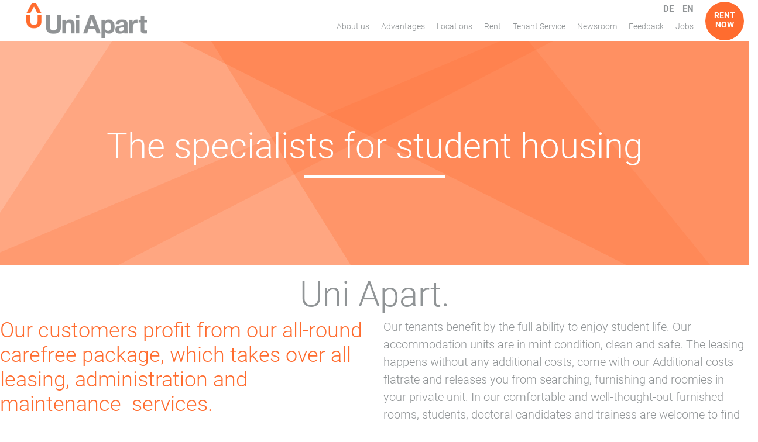

--- FILE ---
content_type: text/html;charset=UTF-8
request_url: https://www.uniapart.de/en/about-us
body_size: 7450
content:
<!DOCTYPE html> <html lang="en" dir="ltr"> <head> <meta http-equiv="content-type" content="text/html; charset=utf-8" > <meta name="description" content="" > <meta name="keywords" content="" > <meta name="generator" content="Marks11 2.5 using Zend Framework 1.11.5 visit Marks11 at www.Marks11.com for more information." > <meta name="geo.region" content="DE-BY" > <meta name="geo.placename" content="Schlüterstraße 3b, 85057 Ingolstadt, Deutschland" > <meta name="geo.position" content="48.7699006, 11.3973992" > <meta name="ICBM" content="48.7699006; 11.3973992" > <meta name="dcterms.creator" content="L8M interdigital visit us at www.L8M.com" > <meta name="dcterms.title" content="The specialists for student housing | Uni Apart" > <meta name="dcterms.description" content="" > <meta name="dcterms.contributor" content="" > <meta name="dcterms.publisher" content="" > <meta name="dcterms.rightsHolder" content="" > <meta name="dcterms.dateCopyrighted" content="2026-01-22" > <meta name="robots" content="index, follow" > <meta name="viewport" content="width = device-width, initial-scale = 1.0" > <meta property="og:title" content="The specialists for student housing | Uni Apart" > <meta property="og:site_name" content="Uni Apart" > <meta property="og:description" content="" > <meta property="og:url" content="https://www.uniapart.de/en/about-us" > <meta property="og:type" content="website" > <meta property="og:locale" content="en_GB" > <meta property="og:locality" content="Schlüterstraße 3b, 85057 Ingolstadt, Deutschland" > <meta property="og:region" content="DE-BY" > <meta property="og:country-name" content="Deutschland" > <meta property="og:email" content="info@uniapart.de" > <meta property="og:image" content="https://www.uniapart.de/mediafile/logo.png" > <meta property="place:location:latitude" content="48.7699006" > <meta property="place:location:longitude" content="11.3973992" > <meta name="google-site-verification" content="PgW913yUJoSTUtxgrennEw_uHqaXIqRbJWWrJMHoXT8" > <title>The specialists for student housing | Uni Apart</title> <link href="https://www.uniapart.de/en/newsroom/rss" rel="alternate" type="application/rss+xml" title="www.uniapart.de - Blog" > <link href="/css/default/screen/imports.css" media="all" rel="stylesheet" type="text/css" > <link href="/bootstrap/css/bootstrap.css" media="all" rel="stylesheet" type="text/css" > <link href="/js/jquery/prj/mmenu/dist/jquery.mmenu.all.css" media="all" rel="stylesheet" type="text/css" > <link href="/fonts/font-awesome/css/font-awesome.min.css" media="all" rel="stylesheet" type="text/css" > <link href="/css/default/screen/prj13.css" media="all" rel="stylesheet" type="text/css" > <link href="/css/screen/js/jquery.ui.css" media="all" rel="stylesheet" type="text/css" > <link href="/favicon.png" rel="icon" type="image/png" > <script src="/js/jquery/jquery-2.1.4.min.js"></script> <script src="/js/jquery/jquery-migrate-1.2.1.min.js"></script> <script src="/js/jquery/jquery-ui-1.11.4.min.js"></script> <script>
		//<!--
		$(document).ready(function() {
			
					var elem = null;
					if ($('#l8m_system_back_after_save-label label').length == 1) {
						elem = '#l8m_system_back_after_save-label label';
					} else
					if ($('#formContact input[type=submit]').length == 1) {
						elem = '#formContact input[type=submit]';
					} else {
						elem = '#formContact .btn-primary';
					}
					$(elem).before('<div class="required-form-hint"><span class="required-sign">*</span> Required field</div>');
		
				});
		
		//-->
		</script> <script src="/js/jquery/base.js"></script> <script src="/js/jquery/prj/ExpandSelect_1.00.js"></script> <script src="/js/jquery/prj3.js"></script> <script src="/bootstrap/js/bootstrap.js"></script> <script src="/js/jquery/prj/mmenu/dist/jquery.mmenu.all.min.js"></script> </head> <body itemscope itemtype="http://schema.org/WebPage" class="default-about-us-index"> <div> <div class="modal" tabindex="-1" role="dialog" id="modalForExternalLinks"> <div class="modal-dialog" role="document"> <div class="modal-content"> <div class="modal-header"> <div class="modal-header-inner"> <div class="modal-title h5">External link</div> <button type="button" class="close" data-dismiss="modal" aria-label="Close"> <span aria-hidden="true">&times;</span> </button> </div> </div> <div class="modal-body"> <p class="own-url mb-0"> The link will open in a new tab/window. </p> <p class="foreign-url mb-0" data-text="The&nbsp;link&nbsp;with&nbsp;the&nbsp;URL&nbsp;'{URL}' will open in a new tab/window."> </p> </div> <div class="modal-footer"> <button type="button" class="btn btn-secondary" data-dismiss="modal">Close</button> <button type="button" class="btn btn-primary">Ok</button> </div> </div> </div> </div> </div> <!-- page begin --> <div class="page"> <!-- header begin --> <header> <div class="col-lg-3 col-md-3 col-sm-3 col-xs-7"> <!-- logo begin --> <a class="logo" href="/" style="background-image: url(/mediafile/logo.png);" >Uni Apart Asset Management GmbH</a> <!-- logo end --> </div> <div class="col-lg-9 col-md-9 col-sm-9 col-xs-5 header-right"> <div class="row"> <div id="tool-left" class=""> <!-- language menu begin --> <div class="lang"><ul class="lang-menu"><li class="lang-de"><a href="/ueber-uns">DE</a></li><li class="lang-en active"><a href="/en/about-us">EN</a></li></ul> </div> <!-- language menu end --> <!-- menu begin --> <div class="hidden-xs hidden-sm hidden-md menu navbar-collapse row"> <nav class="menu"><ul id="ulmenu" class="menu" ><li id="menu-1" ><a id="idmenu-1" href="/en/about-us" title="About us" >About us</a></li><li id="menu-2" ><a id="idmenu-2" href="/en/advantages" title="Advantages" >Advantages</a></li><li id="menu-3" ><a id="idmenu-3" href="/en/location" title="Locations" >Locations</a></li><li id="menu-4" ><a id="idmenu-4" href="/en/rent" title="Rent" >Rent</a></li><li id="menu-5" ><a id="idmenu-5" href="/en/tenant-service" title="Tenant Service" >Tenant Service</a></li><li id="menu-6" ><a id="idmenu-6" href="/en/newsroom" title="Newsroom" >Newsroom</a></li><li id="menu-7" ><a id="idmenu-7" href="/en/feedback" title="Feedback" >Feedback</a></li><li id="menu-8" ><a id="idmenu-8" href="/en/jobs" title="Jobs" >Jobs</a></li></ul></nav> </div> <div class="hidden-lg text-right menu"> <nav id="mobile-menu"><ul id="mobilesmenu" class="menu" ><li id="mobile-menu-1" ><a id="idmobile-menu-1" href="/en/about-us" title="About us" >About us</a></li><li id="mobile-menu-2" ><a id="idmobile-menu-2" href="/en/advantages" title="Advantages" >Advantages</a></li><li id="mobile-menu-3" ><a id="idmobile-menu-3" href="/en/location" title="Locations" >Locations</a></li><li id="mobile-menu-4" ><a id="idmobile-menu-4" href="/en/rent" title="Rent" >Rent</a></li><li id="mobile-menu-5" ><a id="idmobile-menu-5" href="/en/tenant-service" title="Tenant Service" >Tenant Service</a></li><li id="mobile-menu-6" ><a id="idmobile-menu-6" href="/en/newsroom" title="Newsroom" >Newsroom</a></li><li id="mobile-menu-7" ><a id="idmobile-menu-7" href="/en/feedback" title="Feedback" >Feedback</a></li><li id="mobile-menu-8" ><a id="idmobile-menu-8" href="/en/jobs" title="Jobs" >Jobs</a></li><li id="mobile-menu-9" ><a id="idmobile-menu-9" href="/en/privacy" title="Privacy Policy" >Privacy Policy</a></li><li id="mobile-menu-10" ><a id="idmobile-menu-10" href="/en/imprint" title="Imprint" >Imprint</a></li></ul></nav> <a class="mobile-menu" href="#mobile-menu"><i class="fa fa-bars" aria-hidden="true"></i> Menu</a> </div> <!-- menu end --> </div> <div id="tool-right"> <a id="rent-now" href="/en/request" title="Rent now">Rent now</a> </div> </div> </div> </header> <!-- header end --> <!-- content begin --> <main> <div id="head-image" data-controller="about-us" ><div class="inner" ><div class="headline" ><h1 class="headline">The specialists for student housing</h1><div class="border"></div></div></div></div> <h2 class="headline">Uni Apart.</h2> <div class="row"> <div class="col-lg-6 col-md-6 col-sm-6"> <h4>Our customers profit from our all-round carefree package, which takes over all leasing, administration and maintenance&#160; services.</h4> <a class="button gray" style="display: inline-block;" href="/en/advantages">Learn more about our all-round carefree package</a></div> <div class="col-lg-6 col-md-6 col-sm-6"> <p>Our tenants benefit by the full ability to enjoy student life. Our accommodation units are in mint condition, clean and safe. The leasing happens without any additional costs, come with our Additional-costs-flatrate and releases you from searching, furnishing and roomies in your private unit. In our comfortable and well-thought-out furnished rooms, students, doctoral candidates and trainess are welcome to find their individual privacy. Lounges, Bars, Fitness- und Learningareas offer the chance to relax, get to know each other, learn and work together. In the context of our all-round carefree package we take care of all contracts for LAN, heating, electricity and water.</p> </div> </div> <div class="content gray"> <h2 class="headline">Alma Mater.</h2> <h3 class="subheadline">Who we are.</h3> <div class="border">&#160;</div> <div class="container"> <div class="row"> <div class="col-lg-6 col-md-6 col-sm-6"> <p>Uni Apart is a joint project of father and son team Peter und Alexander Orthmann. Our beginnings reach even further back in past. Already since over 50 years Peter Orthmann plans and develops real estate for living and business in the southern part of Germany. We are deeply rooted in Bavaria, know the people and market. This knowledge sets the fundament for Uni Apart - of which we take out the experience of our success by having built up a great expereince within Orthmann Hausbau in the case of real estate development and establishing private student housing in Germany successfully.</p> </div> <div class="col-lg-6 col-md-6 col-sm-6"> <p>With more than two decades and around 1,700 student apartments throughout Bavaria, we already have considerable experience in this still very young industry - and exceptional success: all our halls of residence are demonstrably fully booked. We are still a family business, which means that the boss is your contact person. So if you have any questions, just send us an e-mail or give us a call.</p> </div> </div> <div class="row"> <div class="col-12"> <h2 class="text-center">Project development and management opf real estate. <br />Build on and with the Uni Apart Group.</h2> </div> <div class="col-lg-6 col-md-6 col-sm-6"> <p>As project developers for student and upscale living as well as experts for co-living and micro-apartment projects, we have helped to realize numerous residential and living dreams over the past decades. In doing so, we have succeeded in satisfying the interests of residents, investors and municipalities alike.</p> </div> <div class="col-lg-6 col-md-6 col-sm-6"> <p>You too can benefit from our experience as a project developer and manager of sustainable real estate projects in the planning and operation of your real estate project.<br /><br />Learn more about this at <strong><a href="http://www.uniapartgruppe.de">www.uniapartgruppe.de</a></strong></p> </div> </div> </div> </div> <h2 class="headline">Uni Apart.</h2> <h3 class="subheadline">Business Areas.</h3> <div class="border">&#160;</div> <div class="container"> <p class="text-center">The organization of Uni Apart is divided into the following specialiced managing departments - to act fast and flexible.</p> <div ><div class="company" ><div class="row" ><div class="col-lg-6 col-md-6 col-sm-6 col-xs-12 company-image" ><img src="/mediafile/planung-und-bauleitung.jpg" width="1280" height="854" alt="" /></div><div class="col-lg-6 col-md-6 col-sm-6 col-xs-12 company-info" ><h4>Uni Apart<br>Entwicklungsgesellschaft mbH</h4><p>Headquarter:<br>Schlüterstr. 3b <br>85057 Ingolstadt</p><p>Range of tasks:<br>Acquisition, Development, Engineering Department, Construction Management and Monitoring, Bidding Procedure and Sales Department</p><p>Executive partner:<br>Alexander Orthmann</p></div></div><div class="clearfix"></div><div class="plus"></div></div><div class="company" ><div class="row" ><div class="col-lg-6 col-md-6 col-sm-6 col-xs-12 company-image" ><img src="/mediafile/haus_2_196463_196463_196463.jpg" width="3500" height="2336" alt="" /></div><div class="col-lg-6 col-md-6 col-sm-6 col-xs-12 company-info" ><h4>Uni Apart<br>Asset Management GmbH</h4><p>Headquarter:<br>Schlüterstr. 3b<br>85057 Ingolstadt</p><p>Range of tasks:<br>Renting and Administration</p><p>Executive partner:<br>Alexander Orthmann</p></div></div><div class="clearfix"></div></div></div> </div> <div class="content"> <h2 class="headline">Uni Apart.</h2> <h3 class="subheadline">Our Team.</h3> <div class="border">&#160;</div> <div id="team-container" class="container" ><div id="team-accordion" class="panel-group" role="tablist"><div class="panel panel-default"><div id="heading-geschaeftsfuehrung" class="panel-heading"><h4 class="panel-title"><a href="#geschaeftsfuehrung" data-toggle="collapse" data-parent="#team-accordion" aria-expanded="1" aria-controls="geschaeftsfuehrung">Executive Board</a></h4></div><div id="geschaeftsfuehrung" class="panel-collapse collapse in" role="tabpanel" aria-labelledby="heading-geschaeftsfuehrung"><div class="panel-body"><div class="team-box col-lg-3 col-md-3 col-sm-4 col-xs-12" ><div class="team" ><div class="team-image" ><img src="/mediafile/dsc2566_350x233_350x233.jpg" width="350" height="233" alt="" /></div></div><div class="team-info" ><span class="name">Alexander Orthmann</span><span class="position">Executive Partner</span><ul ><li class="phone" ><a href="tel:+498414915719"></a><div class="detail">0841/49157-19</div></li><li class="email" ><a href="mailto:sekretariat@uniapart.de"></a><div class="detail"> sekretariat@uniapart.de</div></li><li class="info" ><a href="" class="no-link"></a><div class="detail" ><span>Tasks: Executive Partner</span></div></li></ul></div></div><div class="team-box col-lg-3 col-md-3 col-sm-4 col-xs-12" ><div class="team" ><div class="team-image" ><img src="/mediafile/ua_foto_folgt_35637_35637_35637_35637_35637_35637_350x233_350x233.jpg" width="350" height="233" alt="" /></div></div><div class="team-info" ><span class="name">Daniela Linnhoff</span><span class="position">Assistant of Executive Board</span><ul ><li class="phone" ><a href="tel:+498414915719"></a><div class="detail">0841/49157-19</div></li><li class="email" ><a href="mailto:sekretariat@uniapart.de"></a><div class="detail"> sekretariat@uniapart.de</div></li><li class="info" ><a href="" class="no-link"></a><div class="detail" ><span>Tasks: Assistant of Executive Board</span></div></li></ul></div></div><div class="team-box col-lg-3 col-md-3 col-sm-4 col-xs-12" ><div class="team" ><div class="team-image" ><img src="/mediafile/dsc8623-bearbeitet_350x233_350x233.jpg" width="350" height="233" alt="" /></div></div><div class="team-info" ><span class="name">Birgit Seubert</span><span class="position">Ingolstadt office management</span><ul ><li class="phone" ><a href="tel:+4984149157192"></a><div class="detail">0841/49157192</div></li><li class="email" ><a href="mailto:b.seubert@uniapart.de"></a><div class="detail"> b.seubert@uniapart.de</div></li><li class="info" ><a href="" class="no-link"></a><div class="detail" ><span>Tasks: Ingolstadt office management</span></div></li></ul></div></div><div class="team-box col-lg-3 col-md-3 col-sm-4 col-xs-12" ><div class="team" ><div class="team-image" ><img src="/mediafile/ua_foto_folgt_35637_35637_35637_35637_350x233_350x233.jpg" width="350" height="233" alt="" /></div></div><div class="team-info" ><span class="name">Stefanie Pohl</span><span class="position">Office & Team Assistant Development & Sales Ingolstadt</span><ul ><li class="phone" ><a href="tel:+4984149157193"></a><div class="detail">0841/49157193</div></li><li class="email" ><a href="mailto:s.pohl@uniapart.de"></a><div class="detail"> s.pohl@uniapart.de</div></li><li class="info" ><a href="" class="no-link"></a><div class="detail" ><span>Tasks: Office & Team Assistant Development & Sales Ingolstadt</span></div></li></ul></div></div></div></div></div><div class="panel panel-default"><div id="heading-vermietung-verwaltung" class="panel-heading"><h4 class="panel-title"><a href="#vermietung-verwaltung" data-toggle="collapse" data-parent="#team-accordion" aria-controls="vermietung-verwaltung">Renting & Administration</a></h4></div><div id="vermietung-verwaltung" class="panel-collapse collapse" role="tabpanel" aria-labelledby="heading-vermietung-verwaltung"><div class="panel-body"><div class="team-box col-lg-3 col-md-3 col-sm-4 col-xs-12" ><div class="team" ><div class="team-image" ><img src="/mediafile/jh_350x233_350x233.jpg" width="350" height="233" alt="" /></div></div><div class="team-info" ><span class="name">Juliane Hennig</span><span class="position">Assistance Renting and Administration</span><ul ><li class="phone" ><a href="tel:0841/49157172"></a><div class="detail">0841/49157172</div></li><li class="email" ><a href="mailto:j.heidenreich@uniapart.de"></a><div class="detail"> j.heidenreich@uniapart.de</div></li><li class="info" ><a href="" class="no-link"></a><div class="detail" ><span>Tasks: </span></div></li></ul></div></div><div class="team-box col-lg-3 col-md-3 col-sm-4 col-xs-12" ><div class="team" ><div class="team-image" ><img src="/mediafile/daniel-kitzmann_350x233_350x233.jpg" width="350" height="233" alt="" /></div></div><div class="team-info" ><span class="name">Daniel Kitzmann</span><span class="position">Certified WEG administrator (IHK)</span><ul ><li class="phone" ><a href="tel:+4984149157171"></a><div class="detail">084149157171</div></li><li class="email" ><a href="mailto:d.kitzmann@uniapart.de"></a><div class="detail"> d.kitzmann@uniapart.de</div></li><li class="info" ><a href="" class="no-link"></a><div class="detail" ><span>Tasks: Certified WEG administrator (IHK)</span></div></li></ul></div></div><div class="team-box col-lg-3 col-md-3 col-sm-4 col-xs-12" ><div class="team" ><div class="team-image" ><img src="/mediafile/ib_bearbeitet_2_350x233_350x233.jpg" width="350" height="233" alt="" /></div></div><div class="team-info" ><span class="name">Isabel Binder</span><span class="position">Rental and administration Ingolstadt</span><ul ><li class="phone" ><a href="tel:+4984149157101"></a><div class="detail">084149157101</div></li><li class="email" ><a href="mailto:i.binder@uniapart.de"></a><div class="detail"> i.binder@uniapart.de</div></li><li class="info" ><a href="" class="no-link"></a><div class="detail" ><span>Tasks: Rental and administration Ingolstadt</span></div></li></ul></div></div><div class="team-box col-lg-3 col-md-3 col-sm-4 col-xs-12" ><div class="team" ><div class="team-image" ><img src="/mediafile/cw_350x233_350x233.jpg" width="350" height="233" alt="" /></div></div><div class="team-info" ><span class="name">Claudia Walther</span><span class="position">Renting and Administration Bayreuth</span><ul ><li class="phone" ><a href="tel:+4984149157206"></a><div class="detail">0841/49157206</div></li><li class="email" ><a href="mailto:bayreuth@uniapart.de"></a><div class="detail"> bayreuth@uniapart.de</div></li><li class="info" ><a href="" class="no-link"></a><div class="detail" ><span>Tasks: Renting and Administration Bayreuth</span></div></li></ul></div></div><div class="team-box col-lg-3 col-md-3 col-sm-4 col-xs-12" ><div class="team" ><div class="team-image" ><img src="/mediafile/dsc1266_350x233_350x233.jpg" width="350" height="233" alt="" /></div></div><div class="team-info" ><span class="name">Natalie Kuchelmeister</span><span class="position">Renting and Administration Neu-Ulm Steubenstrasse / Das grüne® Haus</span><ul ><li class="phone" ><a href="tel:+4984149157209"></a><div class="detail">0841/49157209</div></li><li class="email" ><a href="mailto:steubenstrasse@uniapart.de"></a><div class="detail"> steubenstrasse@uniapart.de</div></li><li class="info" ><a href="" class="no-link"></a><div class="detail" ><span>Tasks: Renting and Administration Neu-Ulm Steubenstrasse / Das grüne® Haus</span></div></li></ul></div></div><div class="team-box col-lg-3 col-md-3 col-sm-4 col-xs-12" ><div class="team" ><div class="team-image" ><img src="/mediafile/ua_foto_folgt_35637_35637_35637_35637_35637_350x233_350x233.jpg" width="350" height="233" alt="" /></div></div><div class="team-info" ><span class="name">Theresa Hirschmann</span><span class="position">Rental and administration Neu-Ulm location Memmingerstr.</span><ul ><li class="phone" ><a href="tel:+4984149157207"></a><div class="detail">084149157207</div></li><li class="email" ><a href="mailto:memmingerstrasse@uniapart.de"></a><div class="detail"> memmingerstrasse@uniapart.de</div></li><li class="info" ><a href="" class="no-link"></a><div class="detail" ><span>Tasks: Rental and administration Neu-Ulm location Memmingerstr.</span></div></li></ul></div></div><div class="team-box col-lg-3 col-md-3 col-sm-4 col-xs-12" ><div class="team" ><div class="team-image" ><img src="/mediafile/mitarbeiter-4_1156510_350x233_350x233.jpg" width="350" height="233" alt="" /></div></div><div class="team-info" ><span class="name">Laila Achouri-Schulz </span><span class="position">Renting and Administration munich</span><ul ><li class="phone" ><a href="tel:+4915228441729"></a><div class="detail">084149157272</div></li><li class="email" ><a href="mailto:muenchen@uniapart.de"></a><div class="detail"> muenchen@uniapart.de</div></li><li class="info" ><a href="" class="no-link"></a><div class="detail" ><span>Tasks: Renting and Administration munich</span></div></li></ul></div></div><div class="team-box col-lg-3 col-md-3 col-sm-4 col-xs-12" ><div class="team" ><div class="team-image" ><img src="/mediafile/koester_frauke_homepage_350x233_350x233.jpg" width="350" height="233" alt="" /></div></div><div class="team-info" ><span class="name">Frauke Koester</span><span class="position">Renting and Administration Landshut </span><ul ><li class="phone" ><a href="tel:+4984149157204"></a><div class="detail">0841/49157204</div></li><li class="email" ><a href="mailto:landshut@uniapart.de"></a><div class="detail"> landshut@uniapart.de</div></li><li class="info" ><a href="" class="no-link"></a><div class="detail" ><span>Tasks: Renting and Administration</span></div></li></ul></div></div><div class="team-box col-lg-3 col-md-3 col-sm-4 col-xs-12" ><div class="team" ><div class="team-image" ><img src="/mediafile/dsc1019-bearbeitet_350x233_350x233.jpg" width="350" height="233" alt="" /></div></div><div class="team-info" ><span class="name">Thyra Wiesener</span><span class="position">Trainee property agent (IHK)</span><ul ><li class="phone" ><a href="tel:+49 49157102"></a><div class="detail">0841 49157102</div></li><li class="email" ><a href="mailto:t.wiesener@uniapart.de"></a><div class="detail"> t.wiesener@uniapart.de</div></li><li class="info" ><a href="" class="no-link"></a><div class="detail" ><span>Tasks: Trainee property agent (IHK)</span></div></li></ul></div></div><div class="team-box col-lg-3 col-md-3 col-sm-4 col-xs-12" ><div class="team" ><div class="team-image" ><img src="/mediafile/mitarbeiter-4_1860144_350x233_350x233.jpg" width="350" height="233" alt="" /></div></div><div class="team-info" ><span class="name">Ella Gashi</span><span class="position">Trainee real estate agent (IHK)</span><ul ><li class="phone" ><a href="tel:084149157103"></a><div class="detail">084149157103</div></li><li class="email" ><a href="mailto:e.gashi@uniapart.de"></a><div class="detail"> e.gashi@uniapart.de</div></li><li class="info" ><a href="" class="no-link"></a><div class="detail" ><span>Tasks: Trainee real estate agent (IHK)</span></div></li></ul></div></div><div class="team-box col-lg-3 col-md-3 col-sm-4 col-xs-12" ><div class="team" ><div class="team-image" ><img src="/mediafile/mitarbeiter-2_350x233_350x233.jpg" width="350" height="233" alt="" /></div></div><div class="team-info" ><span class="name">Elena Rehak</span><span class="position">Working Student Rental & Administration</span><ul ><li class="phone" ><a href="tel:+4984149157202"></a><div class="detail">0841/49157202</div></li><li class="email" ><a href="mailto:e.rehak@uniapart.de"></a><div class="detail"> e.rehak@uniapart.de</div></li><li class="info" ><a href="" class="no-link"></a><div class="detail" ><span>Tasks: Working Student Rental & Administration</span></div></li></ul></div></div></div></div></div><div class="panel panel-default"><div id="heading-technik" class="panel-heading"><h4 class="panel-title"><a href="#technik" data-toggle="collapse" data-parent="#team-accordion" aria-controls="technik">Technics</a></h4></div><div id="technik" class="panel-collapse collapse" role="tabpanel" aria-labelledby="heading-technik"><div class="panel-body"><div class="team-box col-lg-3 col-md-3 col-sm-4 col-xs-12" ><div class="team" ><div class="team-image" ><img src="/mediafile/rs_bearbeitet_2_350x233_350x233.jpg" width="350" height="233" alt="" /></div></div><div class="team-info" ><span class="name">Raffael Schmuck</span><span class="position">Head of Technical Property Management</span><ul ><li class="phone" ><a href="tel:+4984149157181"></a><div class="detail">084149157181</div></li><li class="email" ><a href="mailto:r.schmuck@uniapart.de"></a><div class="detail"> r.schmuck@uniapart.de</div></li><li class="info" ><a href="" class="no-link"></a><div class="detail" ><span>Tasks: Head of Technical Property Management</span></div></li></ul></div></div><div class="team-box col-lg-3 col-md-3 col-sm-4 col-xs-12" ><div class="team" ><div class="team-image" ><img src="/mediafile/ca_350x233_350x233.jpg" width="350" height="233" alt="" /></div></div><div class="team-info" ><span class="name">Christiane Alizadeh</span><span class="position">Assistance Technical Maintenance Service </span><ul ><li class="phone" ><a href="tel:084149157182"></a><div class="detail">0841/49157182</div></li><li class="email" ><a href="mailto:c.alizadeh@uniapart.de"></a><div class="detail"> c.alizadeh@uniapart.de</div></li><li class="info" ><a href="" class="no-link"></a><div class="detail" ><span>Tasks: </span></div></li></ul></div></div><div class="team-box col-lg-3 col-md-3 col-sm-4 col-xs-12" ><div class="team" ><div class="team-image" ><img src="/mediafile/pojun._350x233_350x233.jpg" width="350" height="233" alt="" /></div></div><div class="team-info" ><span class="name">Peter Orthmann</span><span class="position">Technical Maintenance Service</span><ul ><li class="phone" ><a href="tel:+4984149157183"></a><div class="detail">0841/49157-183</div></li><li class="email" ><a href="mailto:technik@uniapart.de"></a><div class="detail"> technik@uniapart.de</div></li><li class="info" ><a href="" class="no-link"></a><div class="detail" ><span>Tasks: Technical Maintenance Service</span></div></li></ul></div></div><div class="team-box col-lg-3 col-md-3 col-sm-4 col-xs-12" ><div class="team" ><div class="team-image" ><img src="/mediafile/dg_350x233_350x233.jpg" width="350" height="233" alt="" /></div></div><div class="team-info" ><span class="name">Dietmar Gersch </span><span class="position">Technical Maintenance Service</span><ul ><li class="phone" ><a href="tel:"></a><div class="detail"></div></li><li class="email" ><a href="mailto:technik@uniapart.de"></a><div class="detail"> technik@uniapart.de</div></li><li class="info" ><a href="" class="no-link"></a><div class="detail" ><span>Tasks: </span></div></li></ul></div></div><div class="team-box col-lg-3 col-md-3 col-sm-4 col-xs-12" ><div class="team" ><div class="team-image" ><img src="/mediafile/ml_350x233_350x233.jpg" width="350" height="233" alt="" /></div></div><div class="team-info" ><span class="name">Marek Lukaszewicz</span><span class="position">Technical Maintenance Service </span><ul ><li class="phone" ><a href="tel:"></a><div class="detail"></div></li><li class="email" ><a href="mailto:technik@uniapart.de"></a><div class="detail"> technik@uniapart.de</div></li><li class="info" ><a href="" class="no-link"></a><div class="detail" ><span>Tasks: </span></div></li></ul></div></div></div></div></div><div class="panel panel-default"><div id="heading-buchhaltung" class="panel-heading"><h4 class="panel-title"><a href="#buchhaltung" data-toggle="collapse" data-parent="#team-accordion" aria-controls="buchhaltung">Accounting</a></h4></div><div id="buchhaltung" class="panel-collapse collapse" role="tabpanel" aria-labelledby="heading-buchhaltung"><div class="panel-body"><div class="team-box col-lg-3 col-md-3 col-sm-4 col-xs-12" ><div class="team" ><div class="team-image" ><img src="/mediafile/ga_neu_350x233_350x233.jpg" width="350" height="233" alt="" /></div></div><div class="team-info" ><span class="name">Gabriele Adolf</span><span class="position">Accountancy</span><ul ><li class="phone" ><a href="tel:+4984149157151"></a><div class="detail">0841/49157151</div></li><li class="email" ><a href="mailto:buchhaltung@uniapart.de"></a><div class="detail"> buchhaltung@uniapart.de</div></li><li class="info" ><a href="" class="no-link"></a><div class="detail" ><span>Tasks: Accountancy</span></div></li></ul></div></div><div class="team-box col-lg-3 col-md-3 col-sm-4 col-xs-12" ><div class="team" ><div class="team-image" ><img src="/mediafile/dsc8637-bearbeitet_350x233_350x233.jpg" width="350" height="233" alt="" /></div></div><div class="team-info" ><span class="name">Damaris Fugel</span><span class="position">Accountancy</span><ul ><li class="phone" ><a href="tel:+4984149157152"></a><div class="detail">0841/49157152</div></li><li class="email" ><a href="mailto:buchhaltung@uniapart.de"></a><div class="detail"> buchhaltung@uniapart.de</div></li><li class="info" ><a href="" class="no-link"></a><div class="detail" ><span>Tasks: Accountancy</span></div></li></ul></div></div><div class="team-box col-lg-3 col-md-3 col-sm-4 col-xs-12" ><div class="team" ><div class="team-image" ><img src="/mediafile/dsc6694_bearbeitet_350x233_350x233.jpg" width="350" height="233" alt="" /></div></div><div class="team-info" ><span class="name"></span><span class="position"></span><ul ><li class="phone" ><a href="tel:+4984149157153"></a><div class="detail">0841/49157153</div></li><li class="email" ><a href="mailto:m.dezelak@uniapart.de"></a><div class="detail"> m.dezelak@uniapart.de</div></li><li class="info" ><a href="" class="no-link"></a><div class="detail" ><span>Tasks: </span></div></li></ul></div></div></div></div></div></div></div> </div> <div id="contact-container" class="ptop40" ><h2 class="headline">List of References.</h2><h3 class="subheadline">How you get in contact with us</h3><div class="border"></div><div class="container left" ><div id="contact-info" class="col-lg-6 col-md-6 col-sm-6 col-xs-12 pull-right" ><p class="head">Write us.</p><p>If you have any questions or need further information, please write in the contact form. You will receive a quick reply. Thank you very much. Your Uni Apart Team.</p><p class="head">Renting and Administration</p><p>T + 49 841 491 570<br />info@uniapart.de</p></div><div id="contact-form" class="col-lg-6 col-md-6 col-sm-6 col-xs-12 pull-right" ><form id="formContact" enctype="application/x-www-form-urlencoded" method="post" action=""><div> <div id="l8m01528dd762854569bd211cb34a60be72Submitted-container" class="form-element-container form-element-container-has-no-label control-group" style="display:none;"><div style="display:none;" class="form-element-element control"> <input type="hidden" name="l8m01528dd762854569bd211cb34a60be72Submitted" value="d3a770af8efa6784552c3c36b3784511" id="l8m01528dd762854569bd211cb34a60be72Submitted"></div></div> <div id="name-container" class="form-element-container form-element-input control-group"><div id="name-label" class="form-element-label">&#160;</div> <div id="name-element" class="form-element-element control"> <input type="text" name="name" id="name" value="" placeholder="Last name *"></div></div> <div id="vorname-container" class="form-element-container form-element-input control-group"><div id="vorname-label" class="form-element-label">&#160;</div> <div id="vorname-element" class="form-element-element control"> <input type="text" name="vorname" id="vorname" value="" placeholder="First name *"></div></div> <div id="standort-container" class="form-element-container form-element-select control-group"><div id="standort-label" class="form-element-label"><label for="standort" class="required">Location *</label></div> <div id="standort-element" class="form-element-element control"> <select name="standort" id="standort"> <option value="" label="Select your location *">Select your location *</option> <option value="does not concern a specific location" label="does not concern a specific location">does not concern a specific location</option> <option value="8" label="Bayreuth, Josephsplatz 3">Bayreuth, Josephsplatz 3</option> <option value="3" label="Ingolstadt, Gerbergasse 3">Ingolstadt, Gerbergasse 3</option> <option value="2" label="Ingolstadt, Haslangstr. 49">Ingolstadt, Haslangstr. 49</option> <option value="4" label="Ingolstadt, Neuburger Str. 55">Ingolstadt, Neuburger Str. 55</option> <option value="1" label="Ingolstadt, Richard-Strauß-Str. 85/ Permoserstr.">Ingolstadt, Richard-Strauß-Str. 85/ Permoserstr.</option> <option value="7" label="Landshut, Niedermayerstr. 80-82">Landshut, Niedermayerstr. 80-82</option> <option value="6" label="Munich, Schleißheimer Straße 330">Munich, Schleißheimer Straße 330</option> <option value="5" label="Munich, Zwillingstr. 4">Munich, Zwillingstr. 4</option> <option value="9" label="Neu-Ulm, Memminger Str. 33-37">Neu-Ulm, Memminger Str. 33-37</option> <option value="10" label="Neu-Ulm, Das grüne Haus® am Ring, Steubenstraße 2">Neu-Ulm, Das grüne Haus® am Ring, Steubenstraße 2</option> </select></div></div> <div id="email-container" class="form-element-container form-element-input form-element-email control-group"><div id="email-label" class="form-element-label">&#160;</div> <div id="email-element" class="form-element-element control"> <input type="email" name="email" id="email" value="" placeholder="Email *"></div></div> <div id="phone-container" class="form-element-container form-element-input control-group"><div id="phone-label" class="form-element-label">&#160;</div> <div id="phone-element" class="form-element-element control"> <input type="text" name="phone" id="phone" value="" placeholder="Phone number *"></div></div> <div id="how_contact-container" class="form-element-container form-element-select control-group"><div id="how_contact-label" class="form-element-label"><label for="how_contact" class="required">Preferred contacting *</label></div> <div id="how_contact-element" class="form-element-element control"> <select name="how_contact" id="how_contact"> <option value="" label="Preferred contacting *">Preferred contacting *</option> <option value="by e-mail" label="by e-mail">by e-mail</option> <option value="by phone" label="by phone">by phone</option> </select></div></div> <div id="message-container" class="form-element-container form-element-textarea control-group"><div id="message-label" class="form-element-label">&#160;</div> <div id="message-element" class="form-element-element control"> <textarea name="message" id="message" placeholder="Please write your message here... *" rows="8" cols="80"></textarea></div></div> <div id="captcha-container" class="form-element-container control-group"><div id="captcha-label" class="form-element-label"><label for="captcha" class="required">Captcha</label></div> <div id="captcha-element" class="form-element-element control"> <div class="img-thumbnail loadCaptcha" data-name="captcha" data-url="/en/index/get-captcha/for/contact" style="background-color:rgb(255, 255, 255);"> <div style="width:200px;height:50px"></div> </div> <input type="hidden" name="captcha[hash]" value="" id="captcha-hash"> <input type="hidden" name="captcha[id]" value="" id="captcha-id"> <input type="text" name="captcha[input]" id="captcha-input" value="" autocomplete="off" class="form-control mt-1"> </div></div> <div id="formContactSubmit-container" class="form-element-container form-element-container-has-no-label control-group"><div class="submit form-element-element control"> <input type="submit" name="formContactSubmit" id="formContactSubmit" value="Submit"></div></div></div></form></div></div></div> </main> <!-- content end --> <footer ><img src="/img/default/UA_Logo_weiss.png" alt="Uni Apart" class="footer-image" ></img><div class="social" ><ul ><li ><a href="https://de-de.facebook.com/uniapart/" class="external" > <span class="fa-stack fa-lg"> <i class="fa fa-circle fa-stack-2x text-white"></i> <i class="fa fa-facebook fa-stack-1x fa-inverse text-grey"></i> </span> </a></li><li ><a href="https://www.youtube.com/channel/UC2Fgr1PeuEc5TUu95QDVxEQ" class="external" > <span class="fa-stack fa-lg"> <i class="fa fa-circle fa-stack-2x text-white"></i> <i class="fa fa-youtube fa-stack-1x fa-inverse text-grey"></i> </span> </a></li><li ><a href="https://www.instagram.com/uniapart/" class="external" > <span class="fa-stack fa-lg"> <i class="fa fa-circle fa-stack-2x text-white"></i> <i class="fa fa-instagram fa-stack-1x fa-inverse text-grey"></i> </span> </a></li><li ><a href="https://www.linkedin.com/company/uniapart-gruppe" class="external" > <span class="fa-stack fa-lg"> <i class="fa fa-circle fa-stack-2x text-white"></i> <i class="fa fa-linkedin fa-stack-1x fa-inverse text-grey"></i> </span> </a></li></ul></div><div class="copyright" >Uni Apart &copy; 2026</div><div class="footermenu" ><ul id="footer-menu" class ><li id="menu-1" ><a id="idmenu-1" href="/en/about-us" title="About us" >About us</a></li><li id="menu-2" ><a id="idmenu-2" href="/en/feedback" title="Feedback" >Feedback</a></li><li id="menu-3" ><a id="idmenu-3" href="/en/location" title="Locations" >Locations</a></li><li id="menu-4" ><a id="idmenu-4" href="/en/contact" title="Contact" >Contact</a></li><li id="menu-5" ><a id="idmenu-5" href="/en/imprint" title="Imprint" >Imprint</a></li><li id="menu-6" ><a id="idmenu-6" href="/en/privacy" title="Privacy policy" >Privacy policy</a></li><li id="menu-7" class="external" ><a id="idmenu-7" href="https://www.uniapartgruppe.de" title="en[Uni Apart Gruppe]" class="external" >en[Uni Apart Gruppe]</a></li></ul></div><a id="to-top" href ></a></footer> </div> <!-- page end --> <div id="layer"></div> </body> </html>

--- FILE ---
content_type: text/css
request_url: https://www.uniapart.de/css/default/screen/imports.css
body_size: 191
content:
/*

    ////////////////////////////////////////////////////////////
    //
    // L8M
    // 
	//
	// Contains CSS (for screen).
    // 
	// Filesource /public/default/css/screen/base.css
	// Version    $Id: base.css 514 2016-09-19 15:21:11Z nm $
    //
    ////////////////////////////////////////////////////////////

    ////////////////////////////////////////////////////////////
    // general
    ////////////////////////////////////////////////////////////
    
*/
@font-face {
font-family: 'Roboto';
src: url('/fonts/Roboto/Roboto-Regular.ttf') format('truetype');
font-weight: normal;
font-style: normal;
}
@font-face {
font-family: 'Roboto';
src: url('/fonts/Roboto/Roboto-Italic.ttf') format('truetype');
font-weight: normal;
font-style: italic;
}
@font-face {
font-family: 'Roboto';
src: url('/fonts/Roboto/Roboto-Bold.ttf') format('truetype');
font-weight: bold;
font-style: normal;
}
@font-face {
font-family: 'Roboto';
src: url('/fonts/Roboto/Roboto-BoldItalic.ttf') format('truetype');
font-weight: bold;
font-style: italic;
}
@font-face {
font-family: 'Roboto';
src: url('/fonts/Roboto/Roboto-Light.ttf') format('truetype');
font-weight: lighter;
font-style: normal;
}
@font-face {
font-family: 'Roboto';
src: url('/fonts/Roboto/Roboto-LightItalic.ttf') format('truetype');
font-weight: lighter;
font-style: italic;
}


--- FILE ---
content_type: text/css
request_url: https://www.uniapart.de/css/default/screen/prj13.css
body_size: 12961
content:
/*

    ////////////////////////////////////////////////////////////
    //
    // L8M
    //
	//
	// Contains CSS (for screen).
    //
	// Filesource /public/default/css/screen/prj.css
	// Version    $Id: prj.css 514 2016-09-19 15:21:11Z nm $
    //
    ////////////////////////////////////////////////////////////

    ////////////////////////////////////////////////////////////
    // general
    ////////////////////////////////////////////////////////////

*/

body.modal-open .mm-slideout{
	z-index:inherit;
}
.modal {
	z-index: 10000;
}
.modal-header-inner,
.modal-body-inner {
	display: flex;
	align-items: flex-start;
	justify-content: space-between;
}
.modal-body {
	font-size: 14px;
	line-height: 18px;
}
.apartment-status {
	margin-top:-40px;
	font-size: 1.5em;
    background-color: rgba(255,255,255,0.5);
    padding: 8px 0;
}
.apartment-status.red {
	color: #ff0000;
}
.apartment-status.green {
	color: #00b050;
}
.apartment-status.yellow {
	color: #ffff00;
}
.apartment-status.white {
	color: #ffffff;
}
.apartment-status.grey {
	color: #666;
}
.row-no-padding {
  padding-left: 0px;
  padding-right: 0px;
}
.row-no-padding > div:first-of-type {
  padding-left: 0 !important;
}
.row-no-padding > div:last-of-type {
  padding-right: 0 !important;
}
#houses-container [class*="col-"] {
  padding-left: 0 !important;
  padding-right: 0 !important;
}
select:not(.yearselect) {
  -webkit-appearance: none;
  -moz-appearance: none;
  -o-appearance: none;
  background-color: #ffffff;
  border: medium none;
  border-bottom: 1px solid #909496;
}
html,
body {
  min-width: 320px;
  font-size: 20px;
  line-height: 30px;
}
h3 {
  font-size: 20px;
  line-height: 30px;
  text-align: center;
}
.main-advantage h3 {
  height: 80px;
}
p {
  margin-bottom: 30px;
}
small,
.small {
  line-height: 85%;
}
a {
  color: #ff6c2f;
}
.text-orange {
  color: #ff6c2f;
}

.youtube {
	width: 100%;
	height: 53vw;
	max-height: 900px;
}

.youtube-content {
	width: 100%;
	height:420px;
	margin-bottom: 29px;
}

footer a,
footer a:hover,
footer a:focus,
footer a:active {
  color: #ffffff;
}
.container {
  margin: auto;
}
body {
  color: #909496;
  font-family: Roboto;
}
header {
  height: 70px;
  background-color: #ffffff;
  position: fixed;
  z-index: 9999;
  top: 0px;
  left: 0px;
  width: 100%;
  min-width: 320px;
}
.header-right {
  max-height: 100%;
}
.mobile-menu {
  font-size: 24px;
}
#tool-right {
  width: 65px;
  height: 65px;
  margin: 3px 10px 0px 0px;
  float: right;
}
#tool-left {
  width: calc(100% - 95px);
  width: -moz-calc(100% - 95px);
  width: -webkit-calc(100% - 95px);
  float: left;
}
ul {
  list-style: none outside none;
}
img {
  max-width: 100%;
  height: auto;
}
header a,
main a:hover,
main a:active,
main a:focus {
  color: #909496;
  transition: all 0.5s ease;
}
header a:hover,
a:active,
a:focus,
main a {
  color: #ff6c2f;
  transition: all 0.5s ease;
}
.panel-body a:active, .panel-body a:focus, main .panel-body a {
	color: #ffffff;
	text-decoration: underline;
}
a:hover,
a:active,
a:focus {
  text-decoration: none;
}
a.logo {
  display: block;
  width: 206px;
  height: 60px;
  margin-top: 5px;
  margin-left: 30px;
  text-indent: -9999px;
  background-size: contain;
  background-repeat: no-repeat;
  background-position: center;
}
a#rent-now {
  display: block;
  text-align: center;
  width: 66px;
  height: 66px;
  background-color: #ff6c2f;
  color: #ffffff;
  border-radius: 33px;
  font-size: 14px;
  text-transform: uppercase;
  font-weight: bold;
  line-height: 16px;
  padding-top: 15px;
}
ul.lang-menu {
  list-style: none outside none;
  float: right;
  margin-bottom: 0px;
}
ul.lang-menu li,
ul.rights-menu li {
  float: left;
  margin-right: 15px;
  font-weight: bold;
  font-size: 15px;
}
ul.lang-menu li:last-child {
  margin-right: 0px;
}
nav.menu {
  clear: both;
  float: right;
}
nav > ul {
  margin-bottom: 0px;
}
nav.menu ul li {
  font-size: 16px;
  float: left;
  margin-right: 40px;
}
nav.menu ul li:last-child {
  margin-right: 0px;
}
.mm-menu.mm-offcanvas {
  z-index: 2;
}
.mm-panels,
.mm-panels > .mm-panel {
  background-color: #ff6c2f;
}
.mm-navbar {
  border-color: #ffffff;
}
.mm-listview > li > a,
.mm-listview > li > span {
  color: #ffffff !important;
  font-weight: bold;
}
.mm-listview > li:hover {
  background-color: #ffffff;
}
.mm-listview > li:hover > a,
.mm-listview > li:hover > span {
  color: #ff6c2f !important;
}
.mm-listview > li:hover > a,
.mm-listview > li:hover > span {
  color: #ffffff;
}
.mm-menu .mm-navbar a,
.mm-menu .mm-navbar > * {
  color: #ffffff;
}
.mm-listview > li,
.mm-listview > li .mm-next,
.mm-listview > li .mm-next::before,
.mm-listview > li::after {
  border-color: #ffffff;
}
.mm-listview > li:not(.mm-divider)::after {
  left: 0px;
}
.mm-navbar > * {
  padding: 5px 0px;
}
.mm-navbar {
  height: 60px;
  background-color: #ffffff;
}
.mm-panels > .mm-panel > .mm-listview:first-child,
.mm-panels > .mm-panel > .mm-navbar + .mm-listview {
  margin-top: 0px;
  margin-bottom: 0px;
}
.mm-title img {
  height: auto;
  width: 176px;
}
#uapCarousel .carousel-inner > .item,
#houseCarousel .carousel-inner > .item,
#apartmentCarousel .carousel-inner > .item {
  background-position: left top;
  background-repeat: no-repeat;
  background-size: cover;
  min-width: 320px;
  min-height: 157px;
}
#uapCarousel .carousel-inner > .item,
#apartmentCarousel .carousel-inner > .item {
  height: calc(100vh - 70px);
  height: -moz-calc(100vh - 70px);
  height: -webkit-calc(100vh - 70px);
}
#houseCarousel .carousel-inner > .item,
#apartmentCarousel .carousel-inner > .item {
  height: 100vh;
}
#testimonials {
  background-image: url(/img/default/UA_Schiefertafel.jpg);
  background-repeat: no-repeat;
  background-position: center center;
  background-attachment: fixed;
}
#testimonials .carousel-inner {
  width: auto;
}
#testimonials .carousel-inner > .item {
  height: 380px;
}
#testimonials > .headline {
  padding-top: 50px;
}
#testimonials h2.headline {
  color: #ffffff;
}
#testimonials h3.subheadline {
  color: #ff6c2f;
}
#testimonials .caption {
  color: #ffffff;
  text-align: center;
}
#testimonials .caption p {
  margin-bottom: 40px;
}
#testimonials .caption img {
  width: 150px;
  height: 150px;
  border-radius: 75px;
  display: block;
  margin: 0px auto 20px;
}
#testimonials .carousel-indicators {
  position: static;
  margin: 0px auto 40px;
  text-align: center;
}
#uapCarousel div.carousel .caption {
  position: absolute;
}
#uapCarousel .carousel-inner > .item > img,
.carousel-inner > .item > a > img {
  width: 100%;
}
#uapCarousel .carousel .caption h2,
#uapCarousel .caption h3 {
  font-size: 50px;
  line-height: 50px;
  font-weight: lighter;
  color: #ffffff;
  text-align: left;
}
#uapCarousel .carousel .caption h2 {
  opacity: 0.6;
}
.direction {
  height: 32vw;
  background-position: center;
  background-size: 100%;
  transition: background-size 0.5s ease;
  background-repeat: no-repeat;
  margin-bottom: 60px;
  min-width: 160px;
  min-height: 105px;
  position: relative;
}
.direction:hover {
  background-size: 110%;
}
#direction-left {
  background-image: url(/img/default/kaufen.jpg);
}
#direction-right {
  background-image: url(/img/default/mieten.jpg);
}
.hidden-lg.text-right.menu {
  clear: both;
}
h1,
h2.subheadline,
h2.headline,
h3.subheadline,
h3.headline {
  font-size: 60px;
  line-height: 60px;
  text-align: center;
}
h2.subheadline,
h3.subheadline,
.subheadliner {
  color: #ff6c2f;
}
body.default-kommunen-index {
	margin-top: 170px;
}
div.border {
  border-width: 0px 0px 4px 0px;
  border-color: #909496;
  width: 240px;
  height: 0px;
  border-style: solid;
  margin: 20px auto 60px;
}
div.caption-puls {
	position:absolute;
	font-size: 30px;
	line-height: 30px;
	font-weight: lighter;
	color: #ffffff;
	background: transparent;
	border: 2px solid rgb(255, 108, 47);
	display: flex;
	align-items: center;
	width:300px;
	height: 300px;
	border-radius: 50%;
	-moz-border-radius: 50%;
	-webkit-border-radius: 50%;
	top: 50px;
	left: 150px;
	-webkit-animation: pulsate 5s ease-out;
	-webkit-animation-iteration-count: infinite;
	opacity: 0.0;
}
@-webkit-keyframes pulsate {
	0% {-webkit-transform: scale(0.1, 0.1); opacity: 0.0;}
	50% {opacity: 1.0;}
	100% {-webkit-transform: scale(3.2, 3.2); opacity: 0.0;}
}
.caption-button {
	position:absolute;
	font-size: 30px;
	line-height: 30px;
	font-weight: lighter;
	color: #ffffff;
	background-color: rgba(255, 108, 47, 0.8);
	display: flex;
	align-items: center;
	width:300px;
	height: 300px;
	border-radius: 50%;
	-moz-border-radius: 50%;
	-webkit-border-radius: 50%;
	top: 50px;
	left: 150px;
}
.caption-button a,
.caption-button a:hover {
	color: #ffffff;
	display: block;
	width: 100%;
}
.caption-text div.border {
  border-color: #ffffff;
  margin-left: 0px;
}
div.direction div.border {
  width: 200px;
  margin-top: 20px;
}
img.advantage {
  height: 150px;
  width: auto;
  display: block;
  margin: auto;
}
.headliner {
  font-size: 3.5vw;
  line-height: 3.5vw;
}
div.direction > a {
  text-align: center;
  display: block;
  width: 100%;
  top: 0px;
  position: absolute;
  height: 100%;
  left: 0px;
}
div.direction > a > div {
  padding-top: 12.5vw;
}
div.direction > a {
  color: #909496;
}
a.button,
button,
input[type=submit],
.radio-button .form-element-element label {
  text-transform: uppercase;
  font-weight: bold;
  border: 1px solid #ff6c2f;
  color: #ff6c2f;
  transition: all 0.5s ease;
  background-color: transparent;
}
main button {
  padding: 10px 20px;
}
.radio-button .form-element-element label {
  padding: 5px 20px;
}
a.button {
  padding: 10px;
}
input[type=submit] {
  padding: 10px 20px;
}
a.button:hover,
a.button:active,
a.button:focus,
div.service a.button,
input[type=submit]:hover,
input[type=submit]:active,
input[type=submit]:focus {
  background-color: #ff6c2f;
  color: #ffffff;
}
div.service a.button:hover {
  color: #ff6c2f;
  background-color: #e9eaea;
}
.button.button-slider {
  background-color: #ffffff!important;
}
.button.button-slider:hover {
  color: #ff6c2f!important;
}
.main-advantage {
  margin-bottom: 40px;
}
#advantage-container,
#map-container,
#facts-container {
  margin-bottom: 100px;
  text-align: center;
}
div#contact-form,
div#contact-info,
div#uap-container {
  margin-bottom: 100px;
}
.link-container {
  text-align: center;
}
#advantage-container a.button,
#uap-container a.button {
  display: inline-block;
  margin: auto;
}
p.head {
  color: #ff6c2f;
  margin-bottom: 0px;
}
#uap-container {
  background-color: #e9eaea;
  padding-top: 60px;
  padding-bottom: 60px;
  background-repeat: no-repeat;
  background-image: url(/img/default/UA_Signet.png);
  background-position: right -280px top 90px;
  background-size: contain;
}
#map-container img {
  display: block;
  margin: auto;
}
#facts-container {
  padding-top: 50px;
  background-repeat: no-repeat;
  background-image: url(/img/default/UA_Schiefertafel.jpg);
  background-size: cover;
  background-position: center center;
  background-attachment: fixed;
  text-align: center;
  padding-bottom: 50px;
}
#facts-container h2 {
  color: #ffffff;
}
div.wrapper {
  width: 100%;
  display: inline-block;
  position: relative;
}
div.wrapper:after {
  padding-top: 50%;
  display: block;
  content: "";
}
div.wrapper > div {
  position: absolute;
  top: 0;
  bottom: 0;
  left: 0;
  right: 0;
  padding: 20px;
}
div.guide {
  background-color: #ff6c2f;
}
div.service {
  background-color: #e9eaea;
}
div.service img {
  width: 33.33%;
  display: block;
  margin: 0px auto 40px;
}
div.service p {
  margin-bottom: 20px;
  text-align: center;
}
div.service p.button {
  padding-top: 10px;
}
div.guide h3 {
  color: #ffffff;
  margin-bottom: 40px;
}
#guide-service-container > div {
  padding-left: 30px;
  padding-right: 30px;
  margin-bottom: 100px;
}
#facts-container span {
  display: block;
  font-size: 80px;
  line-height: 80px;
  font-weight: normal;
}
#facts-container > div > div {
  color: #ffffff;
  margin-bottom: 40px;
  font-weight: bold;
}
.form-element-element.control,
.form-element-label {
  display: inline-block;
  max-width: 100%;
}
#requestFormSend {
  height: calc(100vh - 70px);
  height: -moz-calc(100vh - 70px);
  height: -webkit-calc(100vh - 70px);
}
form#formRequest {
  margin: auto;
  height: calc(100vh - 70px);
  height: -moz-calc(100vh - 70px);
  height: -webkit-calc(100vh - 70px);
  overflow-y: hidden;
  width: 80%;
}
form#formRequest input,
form#formRequest select,
form#formRequest textarea,
form#formRequest button {
  font-size: 14px;
  line-height: 14px;
}
form#formRequest label {
  font-size: 21px;
  line-height: 21px;
}
form#formRequest * {
  word-wrap: break-word;
}
form#formRequest select {
  cursor: pointer;
}
form#formRequest .form-element-element.control label {
  cursor: pointer;
}
form#formRequest .form-element-element.control label:hover {
  border-color: #ff6c2f;
  color: #ff6c2f;
}
form#formRequest .form-element-label,
form#formRequest .form-element-element.control {
  display: block;
}
form#formRequest .form-element-label {
  margin-bottom: 20px;
  margin-top: 40px;
}
form#formRequest [placeholder] {
  color: #909496;
  font-weight: bold;
}
form#formRequest .form-element-container {
  margin-bottom: 10px;
}
form#formRequest .no-label .form-element-label {
  display: none;
}
form#formRequest input[type=text],
form#formRequest input[type=email],
form#formRequest select {
  border: medium none;
  border-bottom: 1px solid #909496;
  background-color: transparent;
  padding: 5px;
  width: 100%;
  text-transform: none;
}
form#formRequest input[type=text]:hover,
form#formRequest input[type=text]:focus,
form#formRequest input[type=email]:hover,
form#formRequest input[type=email]:focus {
  border-color: #ff6c2f;
}
form#formRequest select {
  -webkit-appearance: none;
  -moz-appearance: none;
  -o-appearance: none;
  font-weight: bold;
}
form#formRequest select option {
  font-weight: bold;
}
form#formRequest select[disabled] {
  color: #e9eaea;
}
form#formRequest #group1-group {
  height: calc(100vh + 30px);
  height: -moz-calc(100vh + 30px);
  height: -webkit-calc(100vh + 30px);
  margin: 0px;
}
form#formRequest .form-element-group {
  position: relative;
  height: calc(100vh - 70px);
  height: -moz-calc(100vh - 70px);
  height: -webkit-calc(100vh - 70px);
  margin: 100px 0px;
  top: 0px;
}
form#formRequest .form-element-group div.backward-container {
  text-align: center;
}
form#formRequest .form-element-group a.backward {
  position: absolute;
  color: #909496;
  bottom: -50px;
  display: block;
  width: 100px;
  text-align: center;
  margin-left: -50px;
  left: 50%;
}
form#formRequest p.hint {
  margin-top: 10px;
}
form#formRequest .form-element-element label {
  -webkit-touch-callout: none;
  /* iOS Safari */
  -webkit-user-select: none;
  /* Safari */
  -khtml-user-select: none;
  /* Konqueror HTML */
  -moz-user-select: none;
  /* Firefox */
  -ms-user-select: none;
  /* Internet Explorer/Edge */
  user-select: none;
  /* Non-prefixed version, currently
							supported by Chrome and Opera */
}
form#formRequest #hear_about-element {
  text-align: center;
}
form#formRequest #hear_about-element input {
  display: none;
}
form#formRequest #hear_about-element label .label-box {
  border: 1px solid #909496;
  font-size: 14px;
  line-height: 21px;
  padding: 5px;
}
form#formRequest #hear_about-element label .label-box.active {
  color: #ff6c2f;
  border: 1px solid #ff6c2f;
}
form#formRequest #hear_about-element label:last-of-type {
  margin-bottom: 40px;
}
form#formRequest button:hover,
form#formRequest button:active {
  background-color: #ff6c2f;
  color: #ffffff;
}
ul.errors li {
  color: red;
  font-size: 12px;
  font-weight: bold;
  line-height: 18px;
}
form input,
form textarea,
form button {
  -webkit-appearance: none;
  -moz-appearance: none;
  -o-appearance: none;
}
form#formContact .form-element-element.control,
form#formFeedback .form-element-element.control,
form#formContactRentalService .form-element-element.control {
  width: 100%;
}
textarea {
  max-width: 100%;
}
form#formContact .form-element-label,
form#formFeedback .form-element-label,
form#formContactRentalService .form-element-label {
  display: none;
}
form#formContact .form-element-container,
form#formFeedback .form-element-container,
form#formContactRentalService .form-element-container {
  margin-bottom: 20px;
}
form#formContact input[type=text],
form#formContact input[type=email],
form#formContact textarea,
form#formContactRentalService input[type=text],
form#formContactRentalService input[type=email],
form#formContactRentalService textarea,
form#formBuildingGround input[type=text],
form#formBuildingGround input[type=email],
form#formBuildingGround textarea,
form#formFeedback input[type=text],
form#formFeedback input[type=email],
form#formFeedback textarea,
form#formFeedback #standort {
  width: 100%;
  border-width: 0px 0px 1px 0px;
  border-style: solid;
  border-color: #909496;
  padding: 10px;
}
.content.gray form#formFeedback input[type=text],
.content.gray form#formFeedback input[type=email],
.content.gray form#formFeedback textarea,
.content.gray form#formFeedback #standort {
  background-color: #e9eaea;
}
form#formContact textarea,
form#formContactRentalService textarea,
form#formBuildingGround textarea,
form#formFeedback textarea {
  resize: none;
  border: 1px solid #909496;
}
#open-file-element {
  color: #909496;
}
#open-file-element div {
  display: inline-block;
  vertical-align: middle;
}
#open-file-element div img {
  width: 64px;
  height: 64px;
}
#open-file-element div:first-of-type {
  margin-right: 20px;
}
.form-element-container.form-element-select.control-group {
  text-align: center;
}
*[placeholder] {
  color: #909496;
  font-weight: bold;
}
.form-element-container {
  margin-bottom: 40px;
}
#guide-service-container label {
  color: rgba(255, 255, 255, 0.5);
  font-size: 30px;
  font-weight: normal;
}
#guide-service-container select {
  background-color: #ff6c2f;
  color: #ffffff;
  border-width: 0px 0px 1px 0px;
  border-color: #ffffff;
  border-style: solid;
  margin: 0;
  -webkit-appearance: none;
  -moz-appearance: none;
  font-size: 30px;
  padding: 10px;
}
.cookie-warning button {
  color: #000;
}
div.form-dropdown {
  color: #fff;
  display: inline-block;
}
footer {
  background-color: #909496;
  text-align: center;
  padding-bottom: 60px;
  padding-top: 60px;
  position: relative;
  color: #ffffff;
}
.footer-image {
  width: 320px;
  margin-bottom: 40px;
}
footer div.social {
  margin-bottom: 40px;
}
footer ul {
  text-align: center;
  width: 100%;
  margin-bottom: 0px;
  padding-left: 0px;
}
footer ul li {
  display: inline-block;
  margin-right: 20px;
}
footer ul li:last-child {
  margin-right: 0px;
}
footer div.social ul li a {
  display: block;
  width: 48px;
  height: 48px;
  background-repeat: no-repeat;
  background-size: cover;
  background-position: center center;
}
.text-grey {
  color: #909496;
}
a#facebook {
  background-image: url(/img/default/Facebook_Icon.png);
}
a#youtube {
  background-image: url(/img/default/YouTube_Icon.png);
}
a#instagram {
  background-image: url(/img/default/Instagram_Icon.png);
}
a#to-top {
  display: block;
  position: absolute;
  right: 10px;
  text-align: center;
  top: 10px;
  transform: rotate(180deg);
  -webkit-transform: rotate(180deg);
  -moz-transform: rotate(180deg);
}
.carousel-wrapper {
  background-color: rgba(0, 0, 0, 0.5);
  height: 100%;
  position: absolute;
  width: 100%;
  z-index: 2;
}
.carousel-control.left,
.carousel-control.right {
  background-image: none;
  opacity: 1;
}
.carousel-control.left img {
  position: relative;
  top: 50%;
  transform: translateY(-50%) rotate(90deg);
}
.carousel-control.right img {
  position: relative;
  top: 50%;
  transform: translateY(-50%) rotate(-90deg);
}
div.carousel div.carousel-wrapper .caption {
  height: auto;
  width: auto;
  color: #ffffff;
  left: 20px;
  bottom: 90px;
  line-height: 20px;
}
ul.flipster__container p {
  opacity: 0;
}
ul.flipster__container li.flipster__item--current p {
  opacity: 1;
}
.carousel-indicators {
  left: 75%;
  width: 25%;
  margin-left: 0px;
  text-align: left;
}
.carousel-indicators li,
.carousel-indicators li.active {
  margin-right: 10px;
}
.carousel-indicators li:last-child {
  margin-right: 0px;
}
#houseCarousel a#to-bottom {
  bottom: 80px;
}
a#to-bottom {
  bottom: 10px;
  left: 50%;
  margin-left: -16px;
  position: absolute;
  text-align: center;
  z-index: 99;
  background-image: url(/img/default/pfeil.gif);
  height: 53px;
}
a#to-top {
  background-image: url(/img/default/UA_Pfeil.png);
  height: 32px;
}
a#to-top,
a#to-bottom {
  background-position: center center;
  background-size: contain;
  background-repeat: no-repeat;
  color: #ffffff;
  width: 32px;
}
#svg-container {
  position: absolute;
  width: 100%;
  height: 100%;
  top: 0px;
  right: 0px;
}
main {
  margin-top: 70px;
}
body.default-request-index main {
  background-color: #e9eaea;
}
div.carousel .caption {
  height: 100%;
  opacity: 1;
  position: absolute;
  right: 0px;
  width: 100%;
  z-index: 158;
}
#uapCarousel .caption {
  background-image: url(/img/default/index.svg);
  background-size: cover;
  background-position: right center;
}
.caption-text {
  position: absolute;
  right: 5%;
  top: 0;
  width: 35%;
  padding-top: 60px;
  font-size: 20px;
  line-height: 30px;
  color: #ffffff;
  font-weight: bold;
  word-break: break-word;
}
div.lang,
ul.rights-menu {
  float: right;
  margin-bottom: 0px;
}
div#map {
  height: 820px;
  width: 820px;
  background-image: url(/img/default/bayern.png);
  background-repeat: no-repeat;
  background-position: center center;
  background-attachment: scroll;
  background-size: contain;
  margin-left: 50%;
  transform: translateX(-50%);
  -webkit-transform: translateX(-50%);
  -moz-transform: translateX(-50%);
  position: relative;
  transition: transform 1.0s ease;
}
div.location {
  position: absolute;
  cursor: pointer;
  color: #ffffff;
}
div.location:hover,
div.location.active {
  color: #ff6c2f;
}
div#bayreuth {
  left: 270px;
  top: 100px;
}
div#ingolstadt {
  left: 340px;
  top: 390px;
}
div#landshut {
  left: 500px;
  top: 450px;
}
div#neu-ulm {
  left: 180px;
  top: 475px;
}
div#muenchen {
  left: 405px;
  top: 550px;
}
div.location > div {
  display: inline-block;
  vertical-align: middle;
}
div.location > div:first-of-type {
  margin-right: 15px;
}
div.location-label {
  font-size: 30px;
  font-weight: bold;
}
div.location-icon {
  height: 69px;
  width: 54px;
  background-image: url(/img/default/faehnchen.png);
  background-repeat: no-repeat;
  background-position: center center;
  background-attachment: scroll;
  background-size: contain;
}
div.location-icon.green {
  background-image: url(/img/default/faehnchen_green.png);
}
div.location-icon.red {
  background-image: url(/img/default/faehnchen_red.png);
}
div.location-icon.yellow {
  background-image: url(/img/default/faehnchen_yellow.png);
}
div.location-icon.white {
  background-image: url(/img/default/faehnchen_white.png);
}
div.location-icon.grey {
  background-image: url(/img/default/faehnchen_grey.png);
}
div.location:hover div.location-icon,
div.location.active div.location-icon {
  background-image: url(/img/default/faehnchen_hover.png);
}
div.location:hover div.location-icon.green,
div.location.active div.location-icon.green,
div.location:hover div.location-icon.red,
div.location.active div.location-icon.red {
  background-image: url(/img/default/faehnchen.png);
}
div.house {
  width: 360px;
  height: 270px;
  background-repeat: no-repeat;
  background-size: cover;
  backgrount-attachment: scroll;
  background-position: center center;
  margin-left: 50px;
  margin-bottom: 50px;
  display: inline-block;
  vertical-align: middle;
}
div.house div.link {
  width: 100%;
  height: 100%;
  background-color: #ff6c2f;
  cursor: pointer;
  opacity: 0;
  transition: all 0.5s ease;
}
div.house:hover div.link {
  opacity: 1;
}
div.house a {
  width: 100%;
  height: 100%;
  display: inline-block;
  color: #ffffff;
  font-size: 24px;
  line-height: 30px;
  text-align: center;
}
div.house a > span {
  position: relative;
  top: 50%;
  display: block;
  transform: translateY(-50%);
}
.house .link .border {
  border-color: #ffffff;
  border-width: 2px;
  width: 40%;
}
div.location-details {
  display: none;
  text-align: left;
}
div#map-container,
div.container {
  position: relative;
}
div#house-container {
  width: 770px;
  position: absolute;
  top: 85px;
  right: 0px;
  margin-right: 50%;
  transform: translate(100%);
  overflow: hidden;
}
div#house-container p {
  display: none;
  text-align: left;
}
#map-overlay {
  width: 100%;
  height: 100%;
  cursor: pointer;
  display: none;
  position: absolute;
  top: 0;
  left: 0;
  z-index: 2;
}
.content.gray {
  background-color: #e9eaea;
}
.content.black {
	background-image:url(/img/default/feedback-background.jpg);
	background-size: cover;
	background-repeat: no-repeat;
	color: #ffffff;
}
h4.gray {
  color: #909496;
}
.content {
  padding-top: 40px !important;
  padding-bottom: 40px !important;
}
video {
  width: 100%;
  height: auto;
}
.border.left {
  margin-left: 0px;
  margin-right: 0px;
}
.border.orange {
  border-color: #ff6c2f;
}
.video-title {
  font-size: 16px;
  font-weight: bold;
  line-height: 20px;
}
.video-title span {
  font-size: 14px;
  font-weight: normal;
}
h4 {
  color: #ff6c2f;
  margin-top: 0px;
}
h4,
p.rental-fee {
  font-size: 36px;
  line-height: 42px;
}
.video-container ul {
  text-align: right;
  padding-left: 0px;
}
.video-container ul li {
  display: inline-block;
  margin-left: 20px;
}
.video-container ul li a {
  display: block;
  width: 32px;
  height: 32px;
  background-repeat: no-repeat;
  background-attachment: scroll;
  background-size: contain;
  text-indent: 100%;
  white-space: nowrap;
  overflow: hidden;
}
.video-container ul li a.share {
  background-image: url(/img/default/share.png);
}
.video-container ul li a.like {
  background-image: url(/img/default/like.png);
}
.company {
  padding: 15px;
  background-color: #ffffff;
  margin-bottom: 5px;
  position: relative;
  word-wrap: break-word;
}
.company-image > img {
  height: auto;
  width: 100%;
}
.company p:last-of-type {
  margin-bottom: 0px;
}
.company .plus {
  background-image: url(/img/default/plus.png);
  width: 65px;
  height: 65px;
  background-repeat: no-repeat;
  background-attachment: scroll;
  background-size: contain;
  position: absolute;
  right: -35px;
  bottom: -35px;
  z-index: 2;
}
.team-box {
  padding: 10px;
  margin-bottom: 20px;
  overflow: hidden;
  height: 405px;
}
.team-info {
  border-bottom: 2px solid #909496;
  padding: 20px 10px;
  text-align: center;
  height: 180px;
  background-color: transparent;
  position: relative;
  bottom: 0px;
  transition: bottom 0.5s ease, height 0.5s ease;
  overflow: hidden;
}
.team-box:not(.job):hover .team-info {
  background-color: #ff6c2f;
  bottom: 180px;
  height: 180px;
}
.team-box:not(.job):hover span.name {
  color: #ffffff;
}
.team-image {
  overflow: hidden;
}
.team img {
  width: 100%;
  height: auto;
  transition: all 0.5s ease;
  filter: grayscale(100%);
  filter: url(filters.svg#grayscale);
  filter: gray;
  -webkit-filter: grayscale(100%);
}
.team-box:hover img {
  transform: scale(1.1);
  filter: none;
  -webkit-filter: none;
}
.team-box:not(.job):hover span.position {
  color: #ffffff;
}
.team-box .team-info span {
  display: block;
  font-size: 16px;
  line-height: 24px;
}
.team-info span.name {
  color: #ff6c2f;
}
.team-info span.position {
  font-style: italic;
  height: 54px;
  margin-bottom: 20px;
  font-size: 14px;
}
.team-info ul {
  display: none;
  text-align: center;
  padding-left: 0px;
}
.team-box:hover .team-info ul {
  display: block;
}
.team-info ul li {
  display: inline-block;
  width: 32px;
  height: 32px;
  background-repeat: no-repeat;
  background-attachment: scroll;
  background-size: contain;
  vertical-align: middle;
  margin: 0px 10px;
  cursor: pointer;
}
.team-info ul li.phone {
  background-image: url(/img/default/phone.png);
}
.team-info ul li.email {
  background-image: url(/img/default/email.png);
}
.team-info ul li.info {
  background-image: url(/img/default/info.png);
}
.team-info ul li a {
  display: block;
  width: 100%;
  height: 100%;
}
.team-info ul li .detail {
  position: absolute;
  top: 20px;
  width: 100%;
  left: 50%;
  transform: translateX(-50%);
  opacity: 0;
  transition: all 0.5s ease;
  background-color: #ff6c2f;
  height: 80px;
  color: #ffffff;
}
.team-info ul li.email .detail {
  display: none;
}
.team-info ul li:hover .detail {
  opacity: 1;
}
a.button.gray,
.radio-button.gray .form-element-element label {
  border-color: #909496;
  color: #909496;
}
.radio-button.gray .form-element-element label.active {
  border-color: #ff6c2f;
  color: #ff6c2f;
}
a.button.gray:hover,
a.button.gray:focus,
a.button.gray:active {
  background-color: #909496;
  color: #ffffff;
}
body.default-advantages-index div.content.gray {
  padding-bottom: 0px;
}
#head-image {
  background-attachment: fixed;
  background-size: 100% auto;
  height: 30vw;
  width: 100%;
  background-repeat: no-repeat;
  background-position: left top 60px;
  margin-bottom: 20px;
  position: relative;
  bottom: 0px;
}
#head-image .inner {
  width: 100%;
  height: 100%;
  background-repeat: no-repeat;
  background-position: left top;
  background-size: 200%;
  background-color: rgba(255, 108, 47, 0.5);
}
body.default-building-ground-index a#to-bottom,
body.default-feedback-index a#to-bottom {
  background-image: url(/img/default/pfeil_orange.gif);
}
body.default-building-ground-index #head-image .inner,
body.default-feedback-index #head-image .inner {
  background-color: transparent;
  background-position: center center;
}
body.default-building-ground-index #head-image .inner img {
  max-height: 90%;
  height: auto;
  max-width: 90%;
  width: auto;
  position: relative;
  top: 50%;
  left: 50%;
  transform: translate3d(-50%, -50%, 0);
}
body.default-feedback-index #head-image .inner img {
  max-height: 90%;
  height: auto;
  max-width: 90%;
  width: auto;
  position: relative;
  top: 0;
  left: 50%;
  transform: translate3d(-50%, 0, 0);
}
body.default-about-us-index #head-image .inner {
  background-image: url(/img/default/about-us.svg);
}
body.default-advantages-index #head-image .inner {
  background-image: url(/img/default/advantages.svg);
}
body.default-rent-index #head-image .inner {
  background-image: url(/img/default/rent.svg);
}
body.default-blog-index #head-image .inner,
body.default-blog-page #head-image .inner,
body.default-blog-detail #head-image .inner {
  background-image: url(/img/default/rent.svg);
}
body.default-buy-index #head-image .inner {
  background-image: url(/img/default/buy.svg);
}
body.default-tenant-service-index #head-image .inner {
  background-image: url(/img/default/tenant-service.svg);
}
#head-image[data-controller="blog"] {
  background-position: center center;
  background-attachment: scroll;
}
#head-image[data-controller="building-ground"],
#head-image[data-controller="feedback"] {
  height: calc(100vh - 70px);
  height: -moz-calc(100vh - 70px);
  height: -webkit-calc(100vh - 70px);
  background-position: center top;
  background-attachment: scroll;
  position: relative;
  background-size: cover;
}
#head-image[data-controller="building-ground"] div.headline,
#head-image[data-controller="feedback"] div.headline {
  position: absolute;
  width: auto;
  right: 15%;
  top: 70px;
  transform: none;
}
#head-image[data-controller="kommunen"],
#head-image[data-controller="building-ground"] div.headline {
	display: none;
}
#head-image[data-controller="building-ground"] h1.headline {
  margin: 0px;
  width: 240px;
  height: 240px;
  border-radius: 120px;
  background-color: #c5b200;
  border: 7px solid #ffffff;
  transform: rotate(-15deg);
  font-weight: bold;
  font-size: 30px;
  line-height: 30px;
  padding: 80px 30px 0px;
  box-shadow: -3px 3px 6px rgba(0, 0, 0, 0.5);
}
#head-image[data-controller="feedback"] h1.headline {
	display: none;
}
body.default-request-index #head-image {
  display: none;
}
#head-image h1.headline {
  color: #ffffff;
}
#head-image div.border {
  border-color: #ffffff;
}
#head-image div.headline {
  position: relative;
  top: 50%;
  transform: translateY(-50%);
  width: 50%;
  margin: auto;
}
.circle {
  margin-bottom: 100px;
}
.circle img {
  width: 50%;
  height: auto;
  transition: all 0.5 ease;
  -moz-transition: all 0.5 ease;
  -webkit-transition: all 0.5 ease;
  -o-transition: all 0.5 ease;
  -ms-transition: all 0.5 ease;
  display: block;
  margin: 0px auto 40px;
}
.clear {
  clear: both;
}
.center-plus {
  text-align: center;
}
.center-plus img {
  margin-top: 100%;
}
.adv-image {
  height: 200px;
  text-align: center;
}
.adv-image img {
  height: 75px;
  width: auto;
}
.company-box {
  padding: 15px;
}
.company-content {
  padding: 15px;
  background-color: #ffffff;
}
.company-box h4 {
  border-bottom: 1px dashed #909496;
  padding-bottom: 10px;
  margin-top: 0px;
  text-align: center;
}
a.center {
  display: inline-block;
  margin-left: 50%;
  transform: translateX(-50%);
  margin-bottom: 60px;
  margin-top: 40px;
}
div.service-box {
  height: 33.33vw;
  background-position: center top;
  background-size: cover;
}
div.service-box h4 {
  text-align: center;
  color: #ffffff;
  font-size: 50px;
  line-height: 60px;
  width: 65%;
  hyphens: auto;
  word-wrap: break-word;
  margin: 0px auto;
  top: 50%;
  transform: translateY(-50%);
}
div.service-content > * {
  position: relative;
}
div.service-content div.border {
  top: 40%;
}
div.border.white {
  border-color: #ffffff;
}
div.service-content {
  width: 100%;
  height: 100%;
  background-size: 0px 0px;
  background-position: center top;
}
div.service-content:hover {
  background-size: cover;
}
.row.no-margin {
  margin-left: 0px !important;
  margin-right: 0px !important;
}
div.big-list {
  margin-bottom: 40px;
}
.iblock[class*="col-"] {
  float: none !important;
  display: inline-block;
}
ul.big-list {
  padding-left: 0px;
}
ul.big-list li::before {
  content: "\3e";
  display: inline-block;
  color: #ff6c2f;
  position: absolute;
  left: 0px;
  font-weight: bold;
  font-size: 30px;
}
ul.big-list li {
  overflow: visible;
  padding-left: 30px;
  position: relative;
  color: #ff6c2f;
  font-size: 30px;
  margin-bottom: 30px;
}
.big-list span.small {
  display: block;
  font-size: 16px;
}
.panel .panel-heading,
.panel-body {
  background-color: #ff6c2f;
  color: #ffffff;
}
#team-accordion .panel-body {
  background-color: #ffffff;
  color: #909496;
}
.panel a:hover,
.panel a:focus,
.panel a:active {
  color: #ffffff;
}
.panel-heading {
  border-radius: 0px !important;
}
.panel-heading h4 {
  font-size: 20px;
  line-height: 30px;
  position: relative;
}
.panel-heading h4 > a {
  display: block;
}
.panel-heading a::after {
  content: "+";
  position: absolute;
  right: -10px;
  top: 50%;
  transform: translateY(-50%);
  font-size: 32px;
}
.panel-container {
  margin: 5px 0px;
}
.panel-body {
  padding: 0px 15px 15px;
}
.collapse {
  position: relative;
}
.panel-group .panel-heading + .panel-collapse > .panel-body {
  border-top: medium none;
}
.info-box {
  padding: 20px 20px 30px;
  background-color: #ffffff;
  margin-bottom: 40px;
}
.info-box div:first-of-type {
  padding-right: 15px !important;
}
.info-box div:nth-of-type(2) {
  padding-left: 15px !important;
}
.info-box ul li::before {
  content: "-";
  display: inline-block;
  position: absolute;
  left: 0px;
  font-weight: bold;
}
.info-box ul {
  padding-left: 0px;
}
.info-box ul li {
  overflow: visible;
  padding-left: 30px;
  position: relative;
  margin-bottom: 30px;
}
#contact-container {
  padding-top: 60px;
}
body.default-rent-index #contact-container {
  padding-top: 40px;
}
body.default-request-index #contact-container {
  background-color: #ffffff;
}
body.default-request-index .form-element-label {
  font-size: 30px;
  line-height: 40px;
}
.bottom0 {
  margin-bottom: 0px !important;
}
.bottom20 {
  margin-bottom: 20px;
}
.bottom40 {
  margin-bottom: 40px;
}
.bottom100 {
  margin-bottom: 100px;
}
.top40 {
  margin-top: 40px;
}
.top20 {
  margin-top: 20px;
}
.top10 {
  margin-top: 10px;
}
.block {
  display: block;
}
.p0 {
  padding: 0px !important;
}
.p15 {
  padding: 15px;
}
img.title-image {
  margin-bottom: 40px;
}
h4.uap,
h5.uap {
  font-size: 24px;
  line-height: 30px;
  margin-top: 0px;
}
h4.uap {
  margin-bottom: 0px;
}
h5.uap {
  margin-bottom: 20px;
}
form#formUapMailingList input[type=email] {
  border: medium none;
  width: 100%;
  background-color: transparent;
  border-bottom: 1px solid #909496;
  padding: 0px 0px 5px;
}
form#formUapMailingList .form-element-element.label {
  display: none;
}
.carousel-control {
  width: 5%;
}
a.carousel-control i {
  display: block;
  position: relative;
  top: 50%;
}
#uapHouseCarousel .carousel-inner > .item {
  min-height: 0px;
  padding-top: 66.67%;
  height: 0px;
  background-size: cover;
}
#uapHouseCarousel {
  margin-bottom: 40px;
}
.uap-box {
  padding: 20px;
  margin-bottom: 20px;
  word-wrap: break-word;
}
.uap-box.orange {
  background-color: #ff6c2f;
}
.uap-box.orange a.button {
  background-color: #ffffff;
  color: #ff6c2f;
}
.uap-box h4 {
  margin-top: 0px;
}
.gray-box {
  background-color: #e9eaea;
}
.uap-box.orange-box {
  background-color: #ff6c2f;
}
.uap-box.orange-box select {
  background-color: #ff6c2f;
  border-bottom-color: #ffffff;
}
.uap-box.orange-box * {
  color: #ffffff;
}
.uap-box.orange-box a {
  float: right;
}
.uap-box.orange-box p {
  border-top: 1px solid #ffffff;
}
.uap-box.orange-box p:last-of-type {
  border-bottom: 1px solid #ffffff;
}
.orange {
  color: #ff6c2f;
}
.features > div {
  display: inline-block;
  margin-bottom: 10px;
  vertical-align: middle;
}
.feature-image {
  width: 48px;
  padding-right: 20px;
  clear: both;
}
.feature-text {
  width: calc(100% - 68px);
  width: -moz-calc(100% - 68px);
  width: -webkit-calc(100% - 68px);
}
#locationCarousel {
  max-height: 480px;
  height: 33.33vw;
  margin-bottom: 40px;
}
#locationCarousel .carousel-inner > .item {
  max-height: 480px;
}
#locationCarousel img {
  width: auto;
  max-height: 480px;
}
#locationCarousel .inner {
  vertical-align: bottom;
  width: 30%;
  display: inline-block;
}
#locationCarousel .item > div {
  padding-left: 15px;
  padding-right: 15px;
}
#locationCarousel .inner.middle {
  width: 40%;
  text-align: center;
}
.apartment {
  border: 1px solid #909496;
  text-align: center;
  margin-bottom: 20px;
  padding-bottom: 40px;
}
.apartment .ground-plan {
  background-color: #e9eaea;
  padding-left: 0px;
  padding-right: 0px;
  width: 100%;
  padding-bottom: 56.25%;
  position: relative;
}
.apartment .ground-plan div {
  width: 100%;
  height: 100%;
  position: absolute;
  left: 0px;
  top: 0px;
  padding: 10px;
}
.apartment .ground-plan img {
  max-width: 95%;
  max-height: 95%;
  width: auto;
  height: auto;
  position: relative;
  top: 50%;
  transform: translateY(-50%);
  margin: auto;
}
.apartment h4 {
  height: 168px;
  margin: 10px auto 0px;
  width: 90%;
}
.toggle-container {
  padding: 10px 0px;
  text-align: center;
}
.toggle {
  width: 24px;
  height: 24px;
  border: 1px solid #ff6c2f;
  margin: auto;
  border-radius: 12px;
  cursor: pointer;
}
.toggle-inner {
  position: relative;
  top: 2px;
  left: 2px;
  width: 18px;
  height: 18px;
  border-radius: 9px;
}
.toggle.active .toggle-inner,
.apartment:hover .toggle-inner {
  background-color: #ff6c2f;
}
p.rental-fee {
  margin-bottom: 10px;
}
.apartment-details {
  margin-top: 40px;
}
.apartment-details div {
  margin-bottom: 40px;
}
.apartment-details div.apartment-switch {
  margin-bottom: 0px;
}
.apartment-details div.apartment-switch * {
  vertical-align: middle;
}
.apartment-details div.apartment-switch h4 {
  display: inline-block;
  margin-right: 20px;
}
.apartment-details div.apartment-switch select {
  font-size: 36px;
  line-height: 42px;
  position: relative;
  bottom: 3px;
}
.apartment-details > div {
  margin-bottom: 40px;
}
.apartment-details h2 {
  color: #ff6c2f;
  border-bottom: 1px solid #909496;
  font-size: 36px;
  line-height: 42px;
  padding-bottom: 10px;
  margin-bottom: 20px;
  margin-top: 0px;
}
.apartment-details > div:first-of-type > p:last-of-type {
  margin-bottom: 60px;
}
.headline-container {
  text-align: center;
  width: 100%;
  position: absolute;
  z-index: 95;
  top: 50%;
  transform: translateY(-50%);
}
.carousel-control {
  z-index: 99;
}
.headline-container h1 {
  color: #ffffff;
}
.no-float {
  float: none !important;
  margin: auto;
}
.compare-content {
  display: none;
}
.apartment-overview {
  position: relative;
}
.compare {
  display: none;
  background-color: #ffffff;
  position: absolute;
  top: 0px;
  left: 50%;
  z-index: 2;
  padding-bottom: 40px;
  transform: translateX(-50%);
}
.compare h4 {
  border-bottom: 1px solid #909496;
}
.compare .image {
  text-align: center;
  margin-top: 60px;
}
.compare .minimum-rental {
  margin-bottom: 80px;
}
.compare .furnishing div p:last-of-type {
  margin-bottom: 0px;
}
.compare .link {
  margin-bottom: 40px;
}
.c100 {
  left: 10px;
  position: absolute;
  top: 10px;
}
select#locationSelect {
  -moz-appearance: none;
  background-color: #fff;
  border: medium none;
  border-bottom: 1px solid #909496;
  padding: 5px;
}
#location-switch {
  font-size: 30px;
  line-height: 40px;
  margin: 20px 0px 50px;
}
.btn,
.btn:hover,
.btn:focus,
.btn:active {
  background-color: #ff6c2f;
  border-color: #909496;
  color: #ffffff;
}
.form-control:focus {
  border-color: #909496;
  box-shadow: 0 1px 1px rgba(0, 0, 0, 0.075) inset, 0 0 8px rgba(255, 108, 47, 0.6);
}
.input-group {
  border-color: #909496;
}
#upload-container {
  position: relative;
  margin-bottom: 0px;
  height: 100px;
}
#upload-container div.file-input {
  left: 0px;
  position: relative;
  top: -70px;
  width: 100%;
  height: 76px;
  display: none;
  margin-bottom: -42px;
}
#upload-container input#upload:focus,
#upload-container input#upload:active {
  background-color: #ff6c2f;
}
div.video:last-of-type {
  margin-bottom: 40px;
}
div.gray {
  background-color: #e9eaea;
}
body.default-tenant-service-index #head-image {
  background-position: right top;
  background-size: contain;
  position: relative;
}
ul.score-list {
  margin-bottom: 40px;
  list-style: outside disc;
  padding-left: 20px;
}
.no-padding > div {
  padding: 0px !important;
}
div.list {
  margin-top: 40px;
}
div.list div.image {
  width: 100%;
  padding-bottom: 66.67%;
  background-size: cover;
  background-repeat: no-repeat;
  background-position: center center;
}
div.list div.item-container {
  margin-bottom: 40px;
}
div.list div.item {
  border-bottom: 1px solid #e9eaea;
  position: relative;
}
div.list div.item .tip {
  width: 30px;
  height: 40px;
  position: absolute;
  background-image: url(/img/default/city_guide.png);
  background-repeat: no-repeat;
  background-position: center center;
  background-size: 100% auto;
  right: -15px;
  top: -20px;
}
div.list div.info p {
  overflow: hidden;
}
div.list div.info p.orange {
  height: 30px;
  margin-bottom: 0px;
}
div.list div.info p.description {
  height: 30px;
}
div.list div.info p:last-of-type {
  margin-bottom: 15px;
}
div#map_canvas {
  width: 100%;
  padding-bottom: 125%;
}
.city-guide-wrap .uap-box {
  margin-bottom: 0px;
}
.city-guide-box {
  height: calc(100vh - 60px);
  height: -moz-calc(100vh - 60px);
  height: -webkit-calc(100vh - 60px);
}
.city-guide-box * {
  font-size: 40px;
  line-height: 40px;
}
.city-guide-box form {
  margin-top: 10%;
}
body.default-city-guide-index form#formUapCityGuide .form-element-container {
  margin-bottom: 100px;
}
.container-half {
  width: 66.67%;
  margin: auto;
}
.container-half .form-element-element {
  width: 100%;
}
.carousel-bottom {
  position: absolute;
  height: 70px;
  width: 100%;
  left: 0px;
  bottom: 0px;
  padding: 20px 0px;
  background-color: rgba(233, 234, 234, 0.5);
}
.button.calendar {
  background-color: #ff6c2f;
  color: #ffffff;
  background-image: url(/img/default/calendar.png);
  background-position: 10px 5px;
  background-size: 10% auto;
  background-repeat: no-repeat;
  padding: 10px 10px 10px 50px;
}
div#location-map {
  width: 100%;
  height: 140px;
  position: relative;
}
html.mm-opened header {
  top: -60px;
}
.video-responsive {
  position: relative;
  width: 100%;
  padding-bottom: 56.25%;
}
.video-responsive iframe {
  position: absolute;
  width: 100%;
  height: 100%;
  border: 1px solid #909496;
}
div#layer {
  width: 100%;
  height: 100%;
  position: absolute;
  top: 0px;
  left: 0px;
  z-index: 99;
  background-color: rgba(0, 0, 0, 0.5);
  display: none;
}
.video-container {
  margin-bottom: 40px;
}
div.border + div.content:not(.gray) {
  padding-top: 0 !important;
}
body.default-news-index main {
  height: calc(100vh - 70px);
  height: -moz-calc(100vh - 70px);
  height: -webkit-calc(100vh - 70px);
}
p.newsroom {
  font-size: 32px;
  line-height: 32px;
  margin: auto;
  position: relative;
  top: 50%;
  transform: translateY(-50%);
  width: 80%;
}
div.content.gray + div#contact-container {
  padding-top: 40px;
}
.owl-location .owl-item.active:not(.center) div {
  width: 70%;
  margin: auto;
}
.owl-location .owl-item.active:not(.center) p {
  opacity: 0;
}
#location-map-container {
  position: relative;
}
.location-hints {
  position: absolute;
  bottom: 15px;
  left: 50%;
  width: 750px;
  margin-left: -375px;
}
.location-hints div.hint {
  background-color: #909496;
  padding: 5px;
  color: #ffffff;
}
#apartment-container {
  position: relative;
}
.compare .image > div > div {
  width: 100%;
  padding-bottom: 56.25%;
  position: relative;
}
.compare .image > div > div img {
  left: 50%;
  max-height: 95%;
  max-width: 95%;
  position: absolute;
  top: 50%;
  transform: translate3d(-50%, -50%, 0px);
  width: auto;
  height: auto;
}
.apartment-carousel {
  position: relative;
  width: 100%;
  padding-bottom: 56.25%;
}
.apartment-carousel .carousel-inner {
  height: 100%;
  left: 0;
  position: absolute;
  top: 0;
  width: 100%;
}
.apartment-carousel .item {
  width: 100%;
  height: 100% !important;
  background-color: #e9eaea;
}
.apartment-carousel .item img {
  max-width: 95%;
  max-height: 95%;
  width: auto;
  height: auto;
  position: relative;
  top: 50%;
  left: 50%;
  transform: translate3d(-50%, -50%, 0);
}
.apartment-carousel .carousel-control {
  width: 7.5%;
}
.apartment-carousel .carousel-control.left img {
  transform: translateY(-50%) rotate(0deg);
  left: 20%;
}
.apartment-carousel .carousel-control.right img {
  transform: translateY(-50%) rotate(0deg);
  right: 20%;
}
.iblock {
  display: inline-block;
}
div.contact h3 {
  text-align: left;
}
.col-centered {
  float: none;
  margin: 0 auto;
  display: inline-block;
}
.daterangepicker .table-condensed thead tr:nth-child(2),
.daterangepicker .table-condensed tbody,
.daterangepicker select.monthselect,
.daterangepicker .daterangepicker_input,
.daterangepicker .next,
.daterangepicker .prev,
.daterangepicker th:not(.month) {
  display: none;
}
.daterangepicker select.yearselect {
  width: 80% !important;
}
.daterangepicker .calendar {
  margin: 0px;
}
.daterangepicker .table-condensed > thead > tr > th,
.daterangepicker .table-condensed > tbody > tr > th,
.daterangepicker .table-condensed > tfoot > tr > th,
.daterangepicker .table-condensed > thead > tr > td,
.daterangepicker .table-condensed > tbody > tr > td,
.daterangepicker .table-condensed > tfoot > tr > td {
  padding: 0px;
}
.daterangepicker td,
.daterangepicker th {
  cursor: default;
}
.daterangepicker.ltr .calendar.left .calendar-table {
  padding-right: 0px;
}
.daterangepicker .calendar-table {
  padding: 0px;
}
.daterangepicker select.yearselect {
  font-size: 16px;
}
.daterangepicker.ltr .ranges,
.daterangepicker.ltr .calendar {
  float: none;
}
#rental-period {
  background-color: #fff;
  height: 236px;
  padding: 20px;
  text-align: center;
  width: 200px;
  border: 1px solid #909496;
  position: fixed;
  left: 50%;
  top: 50%;
  transform: translate3d(-100px, -118px, 0);
  display: none;
  z-index: 100;
}
#rental-period button:hover {
  color: #ffffff;
  background-color: #ff6c2f;
}
#houses-container {
  padding-top: 40px;
}
div.house-wrapper {
  position: relative;
}
div.house-wrapper div.house-item {
  position: absolute;
  width: 100%;
  height: 100%;
  left: 0px;
  top: 0px;
  background-repeat: no-repeat;
  background-size: cover;
  background-attachment: scroll;
  filter: grayscale(1);
}
div.house-wrapper div.house-item div.caption {
  width: 100%;
  height: 100%;
  background-color: rgba(0, 0, 0, 0.5);
}
div.house-wrapper div.house-item div.caption h4,
div.house-wrapper div.house-item div.caption h5 {
  color: #ffffff;
  font-size: 60px;
  line-height: 60px;
  text-align: center;
}
div.house-wrapper div.house-item div.caption div.border {
  border-color: #ffffff;
}
div.house-wrapper div.house-item div.caption div.house-content {
  position: relative;
  top: 50%;
  transform: translateY(-50%);
  text-align: center;
}
div.house-wrapper div.house-item div.caption div.house-content a.button {
  color: #ffffff;
  border-color: #ffffff;
  visibility: hidden;
  transition: none;
}
div.house-wrapper div.house-item div.caption div.house-content a.button:hover,
div.house-wrapper div.house-item div.caption div.house-content a.button:active,
div.house-wrapper div.house-item div.caption div.house-content a.button:focus {
  background-color: transparent;
  color: #ffffff;
  transition: none;
}
div.house-wrapper div.house-item:hover {
  filter: grayscale(0);
}
div.house-wrapper div.house-item:hover div.caption div.house-content a.button {
  visibility: visible;
}
div.house-wrapper::after {
  padding-top: 66.67%;
  display: block;
  content: " ";
}
.loc-row > div:first-of-type {
  margin-left: 0px;
}
.red {
  color: #ff0000;
}
.bold {
  font-weight: bold;
}
p.require-text {
  font-size: 14px;
  margin-bottom: 0px;
  position: absolute;
  right: 0px;
  bottom: 0px;
  font-weight: bold;
}
fieldset > div {
  position: relative;
}
form#formRequest .form-element-element.control {
  position: relative;
}
form#formRequest ul.errors {
  position: absolute;
  right: 0px;
  bottom: -10px;
}
@media screen and (max-width: 1649px) {
  div#map {
    width: 615px;
    height: 615px;
  }
  div.location-label {
    font-size: 24px;
  }
  div.location-icon {
    height: 52px;
    width: 41px;
  }
  div#bayreuth {
    left: 203px;
    top: 75px;
  }
  div#ingolstadt {
    left: 255px;
    top: 293px;
  }
  div#landshut {
    left: 375px;
    top: 338px;
  }
  div#neu-ulm {
    left: 135px;
    top: 356px;
  }
  div#muenchen {
    left: 304px;
    top: 413px;
  }
  div.house {
    width: 240px;
    height: 180px;
    margin-left: 40px;
  }
  div#house-container {
    width: 600px;
  }
  div.house .a {
    padding-top: 40px;
  }
}
@media screen and (max-width: 1599px) {
  div.guide h3 {
    font-size: 20px;
    line-height: 30px;
    font-weight: bold;
  }
  #head-image div.headline {
    width: 80%;
  }
  div.service-box h4 {
    font-size: 42px;
    line-height: 48px;
  }
}
@media screen and (max-width: 1519px) {
  nav.menu ul li {
    margin-right: 20px;
  }
  div.service img {
    margin-bottom: 20px;
  }
}
@media screen and (max-width: 1419px) {
  div.guide h3 {
    margin-bottom: 10px;
  }
  #formUapCityGuide .form-element-container {
    margin-bottom: 20px;
  }
  .caption-text {
    padding-top: 20px;
  }
}
@media screen and (max-width: 1329px) {
  nav.menu ul li {
    font-size: 14px;
  }
  div.direction div.border {
    border-width: 0px 0px 3px;
    margin-top: 10px;
    width: 160px;
  }
  div.service p {
    font-size: 14px;
    line-height: 21px;
  }
  .company .plus {
    width: 35px;
    height: 35px;
    right: 50%;
    margin-right: -17.5px;
    bottom: -20px;
  }
  div.service-box h4 {
    font-size: 30px;
    line-height: 40px;
  }
  #head-image[data-controller="building-ground"] h1.headline,
  #head-image[data-controller="feedback"] h1.headline {
    width: 180px;
    height: 180px;
    border-radius: 90px;
    font-size: 24px;
    line-height: 24px;
    padding: 60px 20px 0px;
  }
}
@media screen and (max-width: 1199px) {
  div.guide h3 {
    margin-top: 0px;
  }
  #guide-service-container label {
    font-size: 22px;
    color: #ffffff;
  }
  #guide-service-container select {
    font-size: 22px;
  }
  div.guide h3 {
    margin-bottom: 40px;
  }
  #formUapCityGuide .form-element-container {
    margin-bottom: 40px;
  }
  .carousel .caption h2,
  .carousel .caption h3 {
    font-size: 36px;
    line-height: 36px;
  }
  div#map {
    width: 410px;
    height: 410px;
  }
  div.location {
    color: transparent;
  }
  div.location > div:first-of-type {
    margin-right: 10px;
  }
  div.location-label {
    font-size: 16px;
  }
  div.location-icon {
    height: 35px;
    width: 27px;
  }
  div#bayreuth {
    left: 135px;
    top: 50px;
  }
  div#ingolstadt {
    left: 170px;
    top: 195px;
  }
  div#landshut {
    left: 250px;
    top: 225px;
  }
  div#neu-ulm {
    left: 90px;
    top: 238px;
  }
  div#muenchen {
    left: 203px;
    top: 275px;
  }
  div#house-container {
    width: 340px;
  }
  div.house {
    width: 160px;
    height: 120px;
    margin-left: 20px;
  }
  div.house a {
    padding-top: 32px;
    font-size: 16px;
    line-height: 24px;
  }
  .house .link .border {
    margin: 10px auto 0px;
  }
  .company-content p:first-of-type {
    height: 90px;
  }
  form#formRequest {
    width: 66.67%;
  }
  div.house-wrapper div.house-item div.caption h4,
  div.house-wrapper div.house-item div.caption h5 {
    font-size: 48px;
    line-height: 48px;
  }
  .youtube-content {
	width: 100%;
	height:300px;
  }
}
@media screen and (max-width: 1160px) {
  #tool-left {
    width: calc(100% - 95px);
    width: -moz-calc(100% - 95px);
    width: -webkit-calc(100% - 95px);
    float: left;
  }
  div.direction div.border {
    border-width: 0px 0px 3px;
    margin-top: 5px;
    width: 100px;
  }
  div.guide h3 {
    margin-bottom: 10px;
  }
  #formUapCityGuide .form-element-container {
    margin-bottom: 10px;
  }
  div.service p {
    margin-bottom: 10px;
  }
  .carousel-indicators {
    bottom: -5px;
  }
  .caption-text {
    font-size: 20px;
    line-height: 30px;
    padding-top: 30px;
  }
  .caption-text div.border {
    margin-bottom: 30px;
  }
  #head-image[data-controller="building-ground"] div.headline,
  #head-image[data-controller="feedback"] div.headline {
    right: 12.5%;
  }
}
@media screen and (max-width: 999px) {
  .city-guide-box * {
    font-size: 30px;
    line-height: 30px;
  }
  #guide-service-container label {
    font-size: 30px;
    color: #ffffff;
  }
  #guide-service-container select {
    font-size: 30px;
  }
  div.guide h3 {
    margin-bottom: 60px;
  }
  #formUapCityGuide .form-element-container {
    margin-bottom: 60px;
  }
  #advantage-container,
  #uap-container,
  #map-container,
  #facts-container,
  #guide-service-container > div {
    margin-bottom: 50px;
  }
  div.service p {
    font-size: 22px;
    line-height: 33px;
    margin-bottom: 20px;
  }
  div.service img {
    margin-bottom: 40px;
  }
  .carousel-indicators {
    bottom: -5px;
  }
  .caption-text {
    font-size: 16px;
    line-height: 24px;
    padding-top: 30px;
  }
  .carousel .caption h2,
  .carousel .caption h3 {
    font-size: 30px;
    line-height: 30px;
  }
  .caption-text div.border {
    margin-bottom: 20px;
  }
  .col-sm-6 a.button {
    font-size: 14px;
    line-height: 21px;
  }
  .company-box h4 {
    font-size: 20px;
    line-height: 30px;
  }
  .company-content p {
    font-size: 14px;
    line-height: 21px;
  }
  .company-content p:first-of-type {
    height: 63px;
  }
  div.service-box h4 {
    font-size: 20px;
    line-height: 30px;
  }
  .circle + .center-plus {
    margin-top: -100px;
  }
  .center-plus img {
    margin-top: 0px;
  }
  form#formRequest p.hint {
    font-size: 14px;
    line-height: 21px;
  }
  div.house-wrapper div.house-item div.caption h4,
  div.house-wrapper div.house-item div.caption h5 {
    font-size: 36px;
    line-height: 36px;
  }
  .youtube-content {
	width: 100%;
	height:192px;
  }
}
@media screen and (max-width: 767px) {
	div.caption-puls,
	.caption-button {
	    top: 10px;
	    left: 10px;
	}
  div.service-content div.border {
    top: 45%;
  }
  .location-hints {
    top: 50%;
    left: 0%;
    width: 60vw;
    transform: translateY(-50%);
    margin-left: auto;
    bottom: auto;
  }
  .location-hints > div {
    margin: 5px 0px;
    font-size: 14px;
    line-height: 21px;
  }
  .form-element-container {
    margin-bottom: 20px;
  }
  .form-element-element.control {
    width: 100%;
  }
  #testimonials .carousel-indicators {
    width: 100%;
  }
  .city-guide-box * {
    font-size: 22px;
    line-height: 33px;
  }
  ul.rights-menu {
    display: none;
  }
  a.logo {
    margin-left: 0px;
    width: 210px;
    height: 61px;
  }
  #tool-left {
    width: calc(100% - 95px);
    width: -moz-calc(100% - 95px);
    width: -webkit-calc(100% - 95px);
    float: left;
  }
  header {
    height: 70px;
  }
  .carousel-inner > .item {
    height: calc(100vh - 80px);
    height: -moz-calc(100vh - 80px);
    height: -webkit-calc(100vh - 80px);
  }
  div.direction div.border {
    margin-top: 5px;
    width: 60px;
    border-width: 0px 0px 2px;
  }
  h1,
  h2.subheadline,
  h2.headline,
  h3.subheadline {
    font-size: 40px;
    line-height: 40px;
    margin: 10px auto;
  }
  div.border {
    margin-bottom: 20px;
  }
  div.main-advantage p {
    margin-bottom: 40px;
  }
  .main-advantage h3 {
    height: 40px;
  }
  #guide-service-container label {
    font-size: 22px;
    color: #ffffff;
  }
  #guide-service-container select {
    font-size: 22px;
  }
  div.guide h3 camera {
    margin-bottom: 40px;
  }
  #formUapCityGuide .form-element-container {
    margin-bottom: 40px;
  }
  div.wrapper::after {
    padding-top: 50%;
  }
  div.service img {
    margin-bottom: 20px;
  }
  div.service p {
    font-size: 14px;
    line-height: 21px;
    margin-bottom: 20px;
  }
  div#contact-form,
  div#contact-info {
    margin-bottom: 50px;
  }
  .carousel-indicators {
    bottom: -5px;
  }
  .caption-text {
    font-size: 14px;
    line-height: 21px;
    padding-top: 0px;
  }
  .carousel .caption h2,
  .carousel .caption h3 {
    font-size: 24px;
    line-height: 24px;
  }
  .caption-text div.border {
    margin-bottom: 20px;
  }
  div#map {
    width: 308px;
    height: 308px;
    margin-bottom: 40px;
  }
  div.location-label {
    font-size: 14px;
  }
  div.location-icon {
    height: 26px;
    width: 20px;
  }
  div#bayreuth {
    left: 101px;
    top: 38px;
  }
  div#ingolstadt {
    left: 128px;
    top: 146px;
  }
  div#landshut {
    left: 188px;
    top: 169px;
  }
  div#neu-ulm {
    left: 68px;
    top: 179px;
  }
  div#muenchen {
    left: 152px;
    top: 206px;
  }
  .row-no-padding > [class*="col-"] {
    padding-left: 0 !important;
    padding-right: 0 !important;
  }
  .carousel-inner .row-no-padding [class*="col-"] {
    padding-left: 15px !important;
    padding-right: 15px !important;
  }
  .carousel-inner .row-no-padding [class*="col-"]:first-of-type {
    padding-left: 0px !important;
  }
  .carousel-inner .row-no-padding [class*="col-"]:last-of-type {
    padding-right: 0px !important;
  }
  div#house-container {
    width: 96%;
    margin: auto;
    position: absolute;
    top: 0px;
    left: 0px;
    margin-right: auto;
    transform: translate(0%);
    margin-left: auto;
    z-index: 100;
  }
  div.loc-row div.house:first-of-type {
    margin-left: 0px;
  }
  div.house {
    width: 240px;
    height: 180px;
    margin-left: 20px;
    margin-bottom: 20px;
  }
  div.house a {
    font-size: 24px;
    line-height: 30px;
    padding-top: 0px;
  }
  div.location-details {
    text-align: center;
  }
  .company .plus {
    width: 25px;
    height: 25px;
    margin-right: -12.5px;
    margin-bottom: 5px;
  }
  .video-container + .row > div {
    margin-bottom: 20px;
  }
  .team-box {
    height: 480px;
  }
  div.adv-content {
    text-align: center;
  }
  .company-content p {
    font-size: 20px;
    line-height: 30px;
  }
  .company-content h4 {
    font-size: 36px;
    line-height: 42px;
    text-align: left;
  }
  .company-content p:first-of-type {
    height: auto;
  }
  .adv-image {
    height: auto;
  }
  .col-xs-12 img {
    margin-bottom: 40px;
  }
  .col-xs-12 .uap-box img {
    margin-bottom: 0px;
  }
  .circle + .center-plus {
    margin-top: -130px;
  }
  .circle + .center-plus + .circle {
    margin-top: -60px;
    margin-bottom: 20px;
  }
  .center-plus img {
    width: 64px;
  }
  div.service-box {
    height: 100vw;
  }
  .container-half {
    width: 100%;
    margin: auto;
  }
  form#formUapMailingList .form-element-element.control {
    width: 80%;
  }
  .carousel-control {
    width: 10%;
  }
  .c100 {
    display: none;
  }
  form#formRequest {
    height: auto;
    overflow-y: unset;
  }
  form#formRequest .form-element-group,
  form#formRequest #group1-group {
    height: auto;
    margin: 0px;
  }
  form#formRequest button.forward,
  form#formRequest p.require-text:not(.no-hide) {
    display: none;
  }
  form#formRequest div.backward-container {
    display: none;
  }
  body.default-request-index .form-element-label {
    font-size: 22px;
    line-height: 33px;
  }
  #formRequestSubmit-container {
    clear: both;
  }
  #testimonials .carousel-inner > .item {
    height: 420px;
  }
  #testimonials .container {
    width: 80%;
  }
  form#formRequest {
    width: 80%;
  }
  .compare {
    width: 100%;
  }
  .apartment-carousel .carousel-control {
    display: none;
  }
  form#formRequest ul.errors {
    position: static;
    right: auto;
    bottom: auto;
  }
  .youtube-content {
	width: 100%;
	height:54vw;
  }
}
@media screen and (max-width: 599px) {
	div.caption-puls,
	.caption-button {
	    top: -100%;
	    left: 10px;
	}
  #direction-left {
    margin-bottom: 0px;
  }
  #head-image[data-controller="building-ground"] div.headline,
  #head-image[data-controller="feedback"] div.headline {
    right: 20px;
    top: 20px;
  }
  #head-image[data-controller="building-ground"] h1.headline,
  #head-image[data-controller="feedback"] h1.headline {
    width: 150px;
    height: 150px;
    border-radius: 75px;
    font-size: 18px;
    line-height: 18px;
    padding-top: 50px;
  }
  #testimonials .caption {
    display: block;
  }
  div.wrapper::after {
    padding-top: 65%;
  }
  div.service img {
    margin-bottom: 10px;
  }
  div.service p {
    font-size: 22px;
    line-height: 33px;
    margin-bottom: 10px;
  }
  #formUapCityGuide .form-element-container {
    margin-bottom: 30px;
  }
  .team-box {
    height: 405px;
  }
  .company-box h4 {
    font-size: 20px;
    line-height: 30px;
  }
  .company-content p {
    font-size: 14px;
    line-height: 21px;
  }
  .panel-heading h4 {
    font-size: 16px;
    line-height: 24px;
  }
  .item-container.col-xs-6 {
    width: 100% !important;
  }
  #uapCarousel .caption {
    height: 50%;
    bottom: 0px;
    background-color: #ff6c2f;
  }
  #uapCarousel .caption .caption-text {
    width: 90%;
    left: 10px;
  }
  #uapCarousel .carousel .caption h2,
  #uapCarousel .caption h3 {
    font-size: 32px;
    line-height: 32px;
  }
}
@media screen and (max-width: 519px) {
  div.house,
  div.loc-row div.house:first-of-type {
    margin-left: auto;
    margin-right: auto;
    display: block;
  }
}
@media screen and (max-width: 479px) {
  #head-image[data-controller="building-ground"],
  #head-image[data-controller="feedback"] {
    height: calc(100vh - 60px);
    height: -moz-calc(100vh - 60px);
    height: -webkit-calc(100vh - 60px);
  }
  body.default-news-index main {
    height: calc(100vh - 60px);
    height: -moz-calc(100vh - 60px);
    height: -webkit-calc(100vh - 60px);
  }
  p.newsroom {
    font-size: 24px;
    line-height: 24px;
  }
  #uap-container {
    background-position: right -180px bottom -45px;
  }
  div.direction {
    width: 100%;
    height: 65vw;
  }
  div.direction > a > div {
    padding-top: 24vw;
  }
  .headliner {
    font-size: 8vw;
    line-height: 8vw;
  }
  #uapCarousel .carousel-inner > .item {
    height: calc(100vh - 50px);
    height: -moz-calc(100vh - 50px);
    height: -webkit-calc(100vh - 50px);
  }
  #head-image {
    background-position: left top 50px;
  }
  #apartmentCarousel .carousel-inner > .item {
    height: 50vh;
  }
  .carousel-bottom {
    height: 60px;
  }
  select#locationSelect {
    font-size: 16px;
  }
  body.default-index-index main {
    margin-top: 50px;
  }
  main {
    margin-top: 60px;
  }
  a#rent-now {
    font-size: 11px;
    line-height: 13px;
    padding-top: 11px;
  }
  .city-guide-box * {
    font-size: 18px;
    line-height: 24px;
  }
  ul.lang-menu {
    margin-bottom: 5px;
  }
  div.guide h3 {
    margin-top: 0px;
  }
  div.lang {
    margin-top: 5px;
  }
  .row-no-padding [class*="col-"] {
    padding-left: 0 !important;
    padding-right: 0 !important;
  }
  a.logo {
    width: 157px;
    height: 46px;
    margin-top: 5px;
  }
  header {
    height: 60px;
  }
  .carousel-inner > .item {
    height: calc(100vh - 70px);
    height: -moz-calc(100vh - 70px);
    height: -webkit-calc(100vh - 70px);
  }
  a#rent-now {
    width: 50px;
    height: 50px;
  }
  #tool-left {
    width: calc(100% - 70px);
    width: -moz-calc(100% - 70px);
    width: -webkit-calc(100% - 70px);
    float: left;
  }
  .lang-menu {
    padding-left: 0px;
  }
  #tool-right {
    width: 50px;
    height: 50px;
  }
  div.direction div.border {
    border-width: 0px 0px 1px;
    margin-top: 0px;
    width: 120px;
  }
  .direction {
    margin-bottom: 20px;
  }
  h1,
  h2.subheadline,
  h2.headline,
  h3.subheadline {
    font-size: 24px;
    line-height: 24px;
    margin: 5px auto;
  }
  div.border {
    margin: 10px auto 40px;
    width: 160px;
    border-width: 0px 0px 2px;
  }
  img.advantage {
    height: 100px;
  }
  h3 {
    font-size: 22px;
    line-height: 30px;
  }
  html,
  body {
    font-size: 14px;
    line-height: 21px;
  }
  div.main-advantage p {
    margin-bottom: 20px;
  }
  .mobile-menu {
    font-size: 14px;
  }
  #guide-service-container select {
    font-size: 14px;
  }
  div.wrapper::after {
    padding-top: 280px;
  }
  div.guide h3 {
    margin-bottom: 40px;
  }
  #formUapCityGuide .form-element-container {
    margin-bottom: 40px;
  }
  div.service img {
    margin-bottom: 20px;
  }
  div.service p {
    font-size: 14px;
    line-height: 21px;
    margin-bottom: 20px;
  }
  .carousel-indicators {
    bottom: 5px;
    margin-bottom: 0px;
  }
  div.house {
    width: 240px;
    height: 180px;
  }
  h4 {
    font-size: 20px;
    line-height: 24px;
  }
  .apartment h4 {
    font-size: 36px;
    line-height: 42px;
  }
  .team-box .team-info span {
    font-size: 16px;
    line-height: 24px;
  }
  .team-box .team-info .detail > span {
    font-size: 14px;
    line-height: 21px;
  }
  .team-box {
    height: 345px;
  }
  .team-info ul li {
    margin: 0px 5px;
  }
  a.center {
    transform: none;
    margin-left: 0px;
  }
  ul.big-list li {
    font-size: 16px;
    line-height: 24px;
  }
  ul.big-list li span.small {
    font-size: 14px;
    line-height: 21px;
  }
  div.big-list {
    margin-bottom: 20px;
  }
  .panel-heading h4 {
    font-size: 14px;
    line-height: 21px;
  }
  #testimonials .carousel-inner > .item {
    height: 380px;
  }
  a#to-bottom {
    bottom: 0px;
    margin-left: -10px;
    width: 20px;
  }
  #houseCarousel a#to-bottom {
    bottom: 60px;
  }
  #uapCarousel .caption .caption-text {
    line-height: 14px;
  }
  div.house-wrapper div.house-item div.caption h4,
  div.house-wrapper div.house-item div.caption h5 {
    font-size: 24px;
    line-height: 24px;
  }
  div.house-wrapper div.house-item div.caption div.border {
    margin: 10px auto 20px;
  }
}
@media screen and (max-width: 379px) {
  div.direction div.border {
    width: 80px;
  }
  div.guide h3 {
    margin-bottom: 20px;
  }
  #formUapCityGuide .form-element-container {
    margin-bottom: 20px;
  }
  div.service img {
    width: 50%;
  }
  .footer-image {
    width: 280px;
  }
  .team-box {
    width: 100% !important;
    height: 465px;
  }
  .col-sm-6 a.button {
    font-size: 12px;
    line-height: 18px;
  }
  .company-box h4 {
    font-size: 16px;
    line-height: 24px;
  }
  div.container > p.rental-fee {
    font-size: 24px;
    line-height: 30px;
  }
  #hear_about-element label {
    width: 100% !important;
  }
  #testimonials .carousel-inner > .item {
    height: 420px;
  }
  #uapCarousel .carousel .caption h2,
  #uapCarousel .caption h3 {
    font-size: 24px;
    line-height: 24px;
  }
  div.content.building-ground ul,
  div.content.feedback ul {
    list-style: outside none disc;
    padding-left: 20px;
  }
  div#contact-container {
    padding-top: 0px;
  }
  div#form-container + div#rental-period + div#contact-container {
    padding-top: 40px;
  }
  p.rental-fee {
    font-size: 28px;
    line-height: 32px;
  }
}
@media screen and (max-width: 320px) {
  div.direction > a > div {
    padding-top: 80px;
    font-size: 20px;
    line-height: 20px;
  }
  .team-box {
    height: 400px;
  }
}

.btn-list {
  margin-top: 40px;
  margin-bottom: 80px;
}
.btn-list a.button {
  margin-bottom: 20px;
  display: inline-block;
  width: 100%;
}

body.default-jobs-detail main div.container ul {
	list-style-type: disc;
}

body.default-jobs-detail main div.container p + ul,
body.default-jobs-detail main div.container p + div.row {
	margin-top: -30px;
}

main div.house-wrapper div.house-item div.caption a:hover h4,
main div.house-wrapper div.house-item div.caption a:hover h5,
div.house-wrapper div.house-item div.caption a:hover div.border,
div.house-wrapper div.house-item div.caption div.house-content a:hover.button {
	border-color: #ff6c2f;
	color: #ff6c2f;
}

#location-switch #locationSelect,
.default-tenant-service-index #formContactRentalService select,
#formContact select {
	width: 100%;
	text-align: left;
	padding: 10px;
	font-weight: bold;
	color: #909496;
	background-repeat: no-repeat;
	background-position: 98% 50%;
	background-image: url(/img/default/arrow-down.png);
}

#location-switch #locationSelect {
	width: auto;
}

.default-tenant-service-index #formContactRentalService .form-element-container.form-element-select.control-group,
#formContact .form-element-container.form-element-select.control-group {
	text-align: left;
}

span.highlight {
	padding: 10px;
	display: block;
	border: 1px darkgreen solid;
	color: darkgreen;
	background-color: #c2e0c2;
}



.paginator.row.pagination {
	width: 100%;
	display: flex;
	justify-content: center;
}
ul.pagination {
	display: block;
}
.pagination>li>a, .pagination>li>span {
    color: rgb(255, 108, 47);
}
.pagination>.active>a, .pagination>.active>span, .pagination>.active>a:hover, .pagination>.active>span:hover, .pagination>.active>a:focus, .pagination>.active>span:focus {
    background-color: rgb(255, 108, 47);
    border-color: rgb(255, 108, 47);
}
.pagination>li>a:hover, .pagination>li>span:hover, .pagination>li>a:focus, .pagination>li>span:focus {
	color: rgb(169, 72, 32);
}
.row.blog {
	display: flex;
    flex-wrap: wrap;
	margin-left: 0;
	margin-right: 0;
}

.row.blog .col-md-3 {
    flex: 0 0 25%;
    width: 25%;
}


@media (max-width: 640px) {

	.row.blog .col-md-3 {
	    flex: 0 0 50%;
	    width: 50%;
		min-height: 34vw;
	}
}

@media (max-width: 420px) {

	.row.blog .col-md-3 {
	    flex: 0 0 100%;
	    width: 100%;
		min-height: 68vw;
	}
}

.background-image {
    background-size: cover;
    background-position: center center;
    background-repeat: no-repeat;
}
.blog-item {
	padding-left: 4px;
	padding-right: 4px;
	padding-bottom: 8px;
	min-height: 17vw;
	font-size: 22px;
	text-align: center;
}

.blog-item a {
	width: 100%;
	height: 100%;
	display: -moz-box;
	display: -ms-flexbox;
	display: -webkit-flex;
	display: flex;
	position: relative;
	background-color: #00b6b2;
	color: #ffffff;
	align-items: center;
	justify-content: center;
	flex-direction: column;
}

.blog-item.grau a {
	background-color: #909496;
}

.blog-item.orange a {
	background-color: rgb(255, 108, 47);
}

.blog-item.weiss a {
	background-color: #ffffff;
}

.blog-item.schwarz a {
	background-color: #000000;
}

.blog-item a:hover {
	color: #ffffff;
	text-decoration: none
}

.blog-item a div.text {
	z-index: 1;
	transition: all 500ms;
	padding: 5px;
	font-size: 1vw;
	line-height: 1.5vw;
	flex-basis: 4vw;
}

.blog-item a div.blog-images {
	width: 90%;
	height: 10vw;
	padding-bottom: 1.2vw;
	padding-top: 1.2vw;
}

.blog-item a div.blog-images.different-images {
	display: flex;
	justify-content: space-between!important;
}

.blog-item a div.info-image {
	width: 100%;
	height: 100%;
	display:block;
	opacity: 0.6;
	transition: all 500ms;
}

.blog-item a div.blog-images.blog-image-counter-2 div.info-image {
	width: 49%;
}

.blog-item a div.blog-images.blog-image-counter-3 div.info-image {
	width: 32%;
}

.blog-item a:hover div.info-image {
	opacity: 1;
}

.blog-item a div.blog-logo {
	width: 6vw;
	height: 2vw;
	background-size: contain;
	background-image: url(/img/default/logo-small.png);
	position: absolute;
	right: 0.5vw;
	bottom: 0.2vw;
}

.blog-item a div.blog-date {
	position: absolute;
	font-size: 1vw;
	line-height: 1vw;
	left: 1vw;
	bottom: 0.3vw;
}

@media (max-width: 640px) {
	.blog-item a div.text {
		font-size: 2vw;
		line-height: 2.5vw;
		flex-basis: 6vw;
	}

	.blog-item a div.blog-images {
		width: 96%;
		height: 20vw;
		padding-bottom: 2.2vw;
		padding-top: 2.2vw;
	}

	.blog-item a div.blog-logo {
		width: 12vw;
		height: 6vw;
		right: 0.5vw;
		bottom: -0.3vw;
	}

	.blog-item a div.blog-date {
		font-size: 2vw;
		line-height: 2vw;
		left: 1vw;
		bottom: 1vw;
	}
}

@media (max-width: 420px) {
	.blog-item a div.text {
		font-size: 4vw;
		line-height: 5vw;
		flex-basis: 13vw;
	}

	.blog-item a div.blog-images {
		width: 96%;
		height: 44vw;
		padding-bottom: 4.2vw;
		padding-top: 4.2vw;
	}

	.blog-item a div.blog-logo {
		width: 20vw;
		height: 8vw;
		right: 1vw;
		bottom: -0.3vw;
	}

	.blog-item a div.blog-date {
		font-size: 3vw;
		line-height: 3vw;
		left: 2vw;
		bottom: 1vw;
	}
}

.btn-default {
    color: #333;
    background-color: #fff;
    border-color: #ccc;
}

.modal button.btn {
	text-transform: none;
}

.img-ref-info {
    padding-top: 45px;
	text-align: left;
}
.img-ref-info table {
	margin-left: auto;
    margin-right: auto;
}
.img-ref-info table td {
	padding-bottom: 5px;
}

#map-container .img-ref-info img {
    width: 25px;
    display: inline-block;
}

.w-100 {
  width: 100%!important;
}

.headline.headline-with-location {
	margin-top: 250px;
	font-size: 1.5em;
	background-color: rgba(255,255,255,.75);
	color: #ff6c2f;
  padding: 8px;
}

#houseCarousel .carousel-wrapper {
  background-color: unset;
}

@media (max-width: 740px) {
	#location-switch #locationSelect {
    width: 100%;
  }
}



.youtube-question {
	width: 100%;
	background-color: #000;
	height: auto;
	max-height: 625px;
	cursor: pointer;
	margin-bottom: 2rem;

	display: -ms-flexbox;
	display: -webkit-flex;
	display: flex;

	-ms-flex-align: center;
	-webkit-align-items: center;
	-webkit-box-align: center;
	align-items: center;

	justify-content: center;

	background-position: center center;
	background-repeat: no-repeat;
	background-size: cover;

	color: #ff6c2f;
}

.youtube-question:hover {
	color: #a9471e;
}

.youtube-question iframe {
	width: 100%;
	height: 100%;
}

.d-none {
	display: none!important;
}

#tool-left.disabled-rent-now {
	float: right!important;
	padding-right: 10px;
}

.visibility-hidden {
	visibility: hidden;
}

--- FILE ---
content_type: application/javascript
request_url: https://www.uniapart.de/js/jquery/base.js
body_size: 780
content:
////////////////////////////////////////////////////////////
//
// L8M
//
//
// Contains base JS (jQuery).
//
// Filesource  /public/js/jquery/base.js
// Version	 $Id: base.js 407 2015-09-10 10:39:52Z nm $
//
////////////////////////////////////////////////////////////

////////////////////////////////////////////////////////////
// addOnLoad
////////////////////////////////////////////////////////////

$(document).ready(function() {

	////////////////////////////////////////////////////////////
	// open links classed with "external" in new window
	////////////////////////////////////////////////////////////
	$(this).on('click', 'a.external', function (event) {
		event.preventDefault();
		if ($('#modalForExternalLinks').length) {
			$('#modalForExternalLinks').data('url', this.href);
			$('#modalForExternalLinks .modal-body p').hide();
			if ($(this).attr('href').indexOf(window.location.origin) == -1 &&
				$(this).attr('href').charAt(0) != '/') {

				$('#modalForExternalLinks .modal-body p.foreign-url').show();
				$('#modalForExternalLinks .modal-body p.foreign-url').html($('#modalForExternalLinks .modal-body p.foreign-url').data('text').replace('\'{URL}\'', '<span class="text-break">"' + $(this).attr('href') + '"</span>'));
			} else {
				$('#modalForExternalLinks .modal-body p.own-url').show();
			}
			$('#modalForExternalLinks').modal('show');
		} else {
			window.open(this.href);
		}
	});

	$(this).on('click', '#modalForExternalLinks button.btn-primary', function (event) {
		event.preventDefault();
		window.open($('#modalForExternalLinks').data('url'));
		$('#modalForExternalLinks').modal('hide');
	});

	////////////////////////////////////////////////////////////
	// print link
	////////////////////////////////////////////////////////////

	$(this).on('click', 'a#print', function (event) {
		window.print();
		event.preventDefault();
	});

	////////////////////////////////////////////////////////////
	// required form elements
	////////////////////////////////////////////////////////////

	$("form label.required").append(' <span class="required-sign">*</span>');
	$("form#formRequest label.required").find('span.required-sign').remove()

	////////////////////////////////////////////////////////////
	// clear cache link
	////////////////////////////////////////////////////////////

	$(this).on('click', 'a#cache-clear', function (event) {
		$.ajax({
			url: "/system/cache/clear/format/html",
			type: "GET",
			cache: false,
			complete: function (request, textStatus) {
			},
			success: function (data, textStatus) {
				$("#ZFDebug_debug span.cache-tab").html(data);
				$("#ZFDebug_debug div.cache-data").html("");
			},
			error: function (request, textStatus, errorThrown) {
			}
		});
		event.preventDefault();
	});

	////////////////////////////////////////////////////////////
	// clear session link
	////////////////////////////////////////////////////////////

	$(this).on('click', 'a#session-clear', function (event) {
		$.ajax({
			url: "/system/session/clear/format/html",
			type: "GET",
			cache: false,
			complete: function (request, textStatus) {
			},
			success: function (data, textStatus) {
				$("#ZFDebug_debug span.session-tab").html(data);
				$("#ZFDebug_debug div.session-data").html("");
			},
			error: function (request, textStatus, errorThrown) {
			}
		});
		event.preventDefault();
	});

	////////////////////////////////////////////////////////////
	// clear ZFDebug timer
	////////////////////////////////////////////////////////////

	$(this).on('click', 'a#timers-clear', function (event) {
		$.ajax({
			url: "/?ZFDEBUG_RESET",
			type: "GET",
			cache: false,
			complete: function (request, textStatus) {
			},
			success: function (data, textStatus) {
				$("div#ZFDebug_timers").html("");
			},
			error: function (request, textStatus, errorThrown) {
			}
		});
		event.preventDefault();
	});

});

--- FILE ---
content_type: image/svg+xml
request_url: https://www.uniapart.de/img/default/about-us.svg
body_size: 264
content:
<svg xmlns="http://www.w3.org/2000/svg" xmlns:xlink="http://www.w3.org/1999/xlink" xml:space="preserve" width="3000" height="1470" viewBox="0 0 3000 1470" zoomAndPan="disable">
	<polygon points="0, 500 1000,-300 3500,1470" style="opacity: 0.2; fill: #ff6c2f" class="uap" transform="rotation">
		<animateTransform attributeName="transform" begin="0s" dur="60s" type="rotate" from="0" to="360" repeatCount="indefinite" />
	</polygon>
	<polygon points="-400,-600 1900,1500 6000,-2000" style="fill: #ff6c2f; opacity: 0.3;" class="uap" transform="rotation">
		<animateTransform attributeName="transform" begin="0s" dur="60s" type="rotate" from="0 0 0 " to="-360 700 700" repeatCount="indefinite" />
	</polygon>
	<polygon points="-400,600 400,-100 4000,-300" style="opacity: 0.2; fill: #ff6c2f" class="uap">
		<animateTransform attributeName="transform" begin="0s" dur="60s" type="rotate" from="0 0 0 " to="-360 0 0" repeatCount="indefinite" />
	</polygon>
	<polygon points="-400,-600 1900,1500 4000,-2000" style="fill: #ff6c2f; opacity: 0.3;" class="uap" transform="rotation">
		<animateTransform attributeName="transform" begin="0s" dur="60s" type="rotate" from="0 1400 -300 " to="360 700 700" repeatCount="indefinite" />
	</polygon>
</svg>


--- FILE ---
content_type: application/javascript
request_url: https://www.uniapart.de/js/jquery/prj3.js
body_size: 2235
content:
////////////////////////////////////////////////////////////
//
// L8M
//
//
// Contains Prj JS (jQuery).
//
// Filesource	/public/js/jquery/prj.js
// Version	 $Id: prj.js 407 2015-09-10 10:39:52Z nm $
//
////////////////////////////////////////////////////////////

////////////////////////////////////////////////////////////
// addOnLoad
////////////////////////////////////////////////////////////

$(document).ready(function() {
	$('#captcha-element > img').addClass('img-thumbnail');
	if ($('html').attr('lang') == 'de') {
		$('#captcha-input').attr('placeholder', 'Zeichen eingeben *');
	} else {
		$('#captcha-input').attr('placeholder', 'Enter characters *');
	}
	$('#captcha-input').addClass('form-control mt-1');
	$('#captcha-element.is-invalid #captcha-input').addClass('is-invalid');
	$('form .control-group p.description').addClass('form-text text-muted small mb-0');
	if ($('.loadCaptcha').length) {
		$('.loadCaptcha').each(function(index) {
			$(this).parent().attr('data-captchaid', index);
		});
		$('div[data-captchaid]').each(function() {
			var id = $(this).attr('data-captchaid')
			var elemName = $('div[data-captchaid=' + id + '] .loadCaptcha').attr('data-name');
			var elemUrl = $('div[data-captchaid=' + id + '] .loadCaptcha').attr('data-url');
			if ($("#" + elemName + "-element").length)
			$.get(elemUrl, function(data) {
				$("div[data-captchaid=" + id + "] .img-thumbnail div").remove();
				$("div[data-captchaid=" + id + "] .img-thumbnail").append(data.imgTag);
				$("div[data-captchaid=" + id + "] #" + elemName + "-hash").val(data.hash);
				$("div[data-captchaid=" + id + "] #" + elemName + "-id").val(data.id);
			}, "json");
		});
	}

	if ($('.scroll-to-myself').length) {
		$('html, body').animate({
			scrollTop:$('.scroll-to-myself').offset().top
		},'slow');
	}

	if ($('.errors').length) {
		$('html, body').animate({
			scrollTop:$('.errors').offset().top
		},'slow');
	}

	$('img.advantage').each(function() {
		$(this).height($(this).height() / 2);
	});

	var counterShown = false;
	var iconsShown = false;

	if (isScrolledIntoView($('div.main-advantage').first()) == true) {
		$('img.advantage').each(function() {
			$(this).animate({
				height: $(this).height() * 2
			}, 1000);
		});
	}

	$('div.adv-image').each(function() {
		if ($(this).find('img').height() < 100 &&
			isScrolledIntoView($(this)) == true) {


			$(this).find('img').animate({
				height: 150
			}, 500);
		}
	});

	$('div.circle').each(function() {
		if ($(this).attr('data-shown') == undefined &&
			isScrolledIntoView($(this)) == true) {
			$(this).attr('data-shown', 'true');
			$(this).find('img').animate({ width: '100%' }, {
				duration:500,
			});
		}
	});

	if (isScrolledIntoView($('div#facts-container')) == true) {
		countUp();
	}


	////////////////////////////////////////////////////////////
	// inline playback for videos on ios/safari
	////////////////////////////////////////////////////////////
	$('video[playsinline]').attr('webkit-playsinline', '');


	$("#mobile-menu").mmenu({
		"extensions": [
			"pagedim-black",
			"position-right",
			"theme-dark"
		],
		"navbar": {
			"title": "<img src=\"/mediafile/logo.png\" alt=\"Uni Apart\">"
		}
	});

	var API = $('#mobile-menu').data('mmenu');

	////////////////////////////////////////////////////////////
	// video options
	////////////////////////////////////////////////////////////
	$( window ).resize(function() {
		if ($(window).width() > 1199) {
			 API.close();
		}
		if (typeof createDesktopScenes === 'function') {
			createDesktopScenes();
		}
		if (typeof createMobileScenes === 'function') {
			createMobileScenes();
		}
	});


	$(window).scroll(function() {

		if (iconsShown == false &&
			isScrolledIntoView($('div.main-advantage').first()) == true) {

				$('img.advantage').each(function() {

				$(this).animate({
					height: $(this).height() * 2
				}, 500);
			});
			iconsShown = true;
		}

		$('div.adv-image').each(function() {
			if ($(this).find('img').height() < 100 &&
				isScrolledIntoView($(this)) == true) {


				$(this).find('img').animate({
					height: 150
				}, 500);
			}
		});

		$('div.circle').each(function() {
			if ($(this).attr('data-shown') == undefined &&
				isScrolledIntoView($(this)) == true) {
				$(this).attr('data-shown', 'true');
				$(this).find('img').animate({ width: '100%' }, {
					duration:500,
				});
			}
		});

		if (counterShown == false &&
			isScrolledIntoView($('div#facts-container')) == true) {
			countUp();
			counterShown = true;
		}

	})

	$('a#to-top').click(function() {
		$('html, body').animate({
			scrollTop: 0
		}, 1500);
		return false;
	});

	$('a#to-bottom').click(function() {

		if ($('.carousel').length > 0) {

			if ($('body').hasClass('default-location-index')) {

				if ($(window).width() > 479) {

					scrollDown = $('.carousel').position().top + $('.carousel').height() - 70;
				} else {
					scrollDown = $('.carousel').position().top + $('.carousel').height() - 60;
				}

			} else {
				scrollDown = $('.carousel').position().top + $('.carousel').height();
			}
		} else
		if ($('div#head-image[data-controller=building-ground]').length > 0) {
			scrollDown = $('div#head-image[data-controller=building-ground]').position().top + $('div#head-image[data-controller=building-ground]').height();
		}

		$('html, body').animate({
			scrollTop: scrollDown
		}, 500);
		return false;
	});

	$('#to-contact').click(function() {

		var scrollDown = $('#contact-container').offset().top - $('header').height() - 10;
		$('html, body').animate({
			scrollTop: scrollDown
		}, 500);
		return false;
	});

	$('div.location').click(function() {

		if ($('div.location.active').length < 1) {

			var locElem = $(this);

			locElem.addClass('active');

			if ($(window).width() > 767) {
				$('#map').css('transform', 'translateX(-100%)');
				$('#map').css('-moz-transform', 'translateX(-100%)');
				$('#map').css('-webkit-transform', 'translateX(-100%)');
				$('#map').addClass('pushed');
			} else {
				$('#layer').fadeIn(500);
				$('#map-overlay').show();
			}


			setTimeout( function() {
				$('.location-details[data-location=' + locElem.attr('data-location') +']').fadeIn(1000);
				if ($(window).width() > 767) {
					$('#house-container p').fadeIn(1000);
				}
			}, 1000);

		} else {

			var activeLoc = $('div.location.active');
			$('.location-details[data-location=' + activeLoc.attr('data-location') +']').fadeOut(1000);
			$('#house-container p').fadeOut(1000);
			$('#layer').fadeOut(500);
			$('#map-overlay').hide();
			$('#map').css('transform', 'translateX(-50%)');
			$('#map').css('-moz-transform', 'translateX(-50%)');
			$('#map').css('-webkit-transform', 'translateX(-50%)');
			$('#map').removeClass('pushed');
			activeLoc.removeClass('active');
		}

	});

	$('div#layer').click(function() {

		var activeLoc = $('div.location.active');
		$('.location-details[data-location=' + activeLoc.attr('data-location') +']').fadeOut(1000);
		$('#layer').fadeOut(500);
		$('#map-overlay').hide();
		activeLoc.removeClass('active');

	});

	$('div.location-details').click(function() {
		$('div#layer').trigger('click');
	});


	$('#map-overlay').click(function() {

		var activeLoc = $('div.location.active');

		$('.location-details[data-location=' + activeLoc.attr('data-location') +']').fadeOut(1000);

		setTimeout( function() {
			$('#map').css('transform', 'translateX(-50%)');
			$('#map').css('-moz-transform', 'translateX(-50%)');
			$('#map').css('-webkit-transform', 'translateX(-50%)');
			$('#map').removeClass('pushed');
			activeLoc.removeClass('active');
		}, 1000);

		$('#map-overlay').hide();
	});

	$('div.house div.link').click(function() {

		$(this).find('a').trigger('click');
	});

	$(window).resize(function() {

		if ($(window).width() < 768) {

			$('#map').css('transform', 'translateX(-50%)');
			$('#map').css('-moz-transform', 'translateX(-50%)');
			$('#map').css('-webkit-transform', 'translateX(-50%)');
		} else
		if ($('#map').hasClass('pushed')) {

			$('#map').css('transform', 'translateX(-100%)');
			$('#map').css('-moz-transform', 'translateX(-100%)');
			$('#map').css('-webkit-transform', 'translateX(-100%)');
		}

	});

	$('.collapse').collapse('hide');

	if ($('#upload').length > 0) {

		$('a#open-file-element').click(function() {

			$('a#open-file-element').fadeOut(500, function() {

				$('.file-input').fadeIn(500);
			});

			return false;

		});

		$('#upload').addClass('file-input');
		$('#upload').fileinput({
			rtl: true,
			language: $('html').attr('lang'),
			hiddenThumbnailContent: true,
			showPreview: false,
			showUpload: false,
			mainClass: "input-group-lg"
		});
	}

});

function countUp() {
	$('.counter').each(function() {
		var $this = $(this),
			countTo = $this.attr('data-count');

		$({ countNum: $this.text()}).animate({
			countNum: countTo
		}, {
			duration: 4000,
			easing:'linear',
			step: function() {
				$this.text(Math.floor(this.countNum));
			},
			complete: function() {
				$this.text(this.countNum);
				//alert('finished');
			}
		});

	});
}

function isScrolledIntoView(elem)
{
	if ($(elem).length < 1) {
		return false;
	}


	var docViewTop = $(window).scrollTop();
	var docViewBottom = docViewTop + $(window).height();

	var elemTop = $(elem).offset().top;
	var elemBottom = elemTop + ($(elem).height() / 2);

	return ((elemBottom <= docViewBottom) && (elemTop >= docViewTop));
}